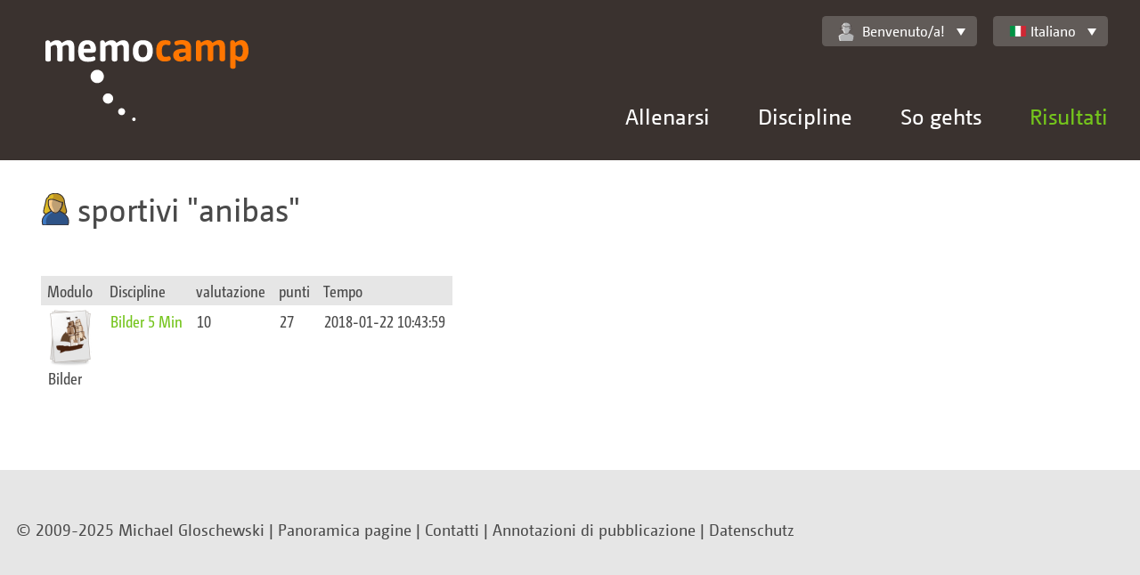

--- FILE ---
content_type: text/html;charset=UTF-8
request_url: https://memocamp.com/it/bestenliste/benutzer/25336-anibas
body_size: 3726
content:
<!DOCTYPE html>
<html lang="it-IT">

<head>
	<meta charset="utf-8" />
	<meta http-equiv="X-UA-Compatible" content="IE=edge">
	<meta content="initial-scale=1, minimum-scale=1.0, maximum-scale=1.0, width=device-width" name="viewport">

	<meta name="robots" content="index, follow">
	<meta name="author" content="Michael Gloschewski">
	<meta name="copyright" content="Copyright 2009-2025 Michael Gloschewski">

	<meta name="description" content="Die persönlichen Bestleistungen vom Memocamp-Benutzer anibas">

	<link rel="canonical" href="https://memocamp.com/it/bestenliste/benutzer/25336-anibas">

	<link rel="stylesheet" href="/templates/responsive/css/style.css">

	
	
	<title>Memocamp – Benutzer anibas</title>
</head>

<body >
	<div id="breakpoints"></div>
	<div id="output"></div>
	<header>
		<a class="Logo" href="/it" hreflang="it-IT" title="Startseite">
			<img src="/templates/responsive/img/memocamp-logo.svg" >
		</a>
		<a class="MenuLink" href="#">Menü</a>
		<div class="NavContainer">
			<nav class="NavMain" id="nav_main">
				<ul>
				<li class="HasSubnav"><a href="/it/trainer" hreflang="it-IT" title="Gedächtnistrainer Michael Gloschewski">Allenarsi</a><div class="SubnavBox"><a href="/it/trainer" hreflang="it-IT" title="Gedächtnistrainer Michael Gloschewski"><button type="button">Trainer Home</button></a><ul><li><a href="/it/trainer/vita" hreflang="it-IT">Vita Teil 1</a></li><li><a href="/it/trainer/vita2" hreflang="it-IT">Vita Teil 2</a></li><li><a href="/it/trainer/warum" hreflang="it-IT">Was Sie gewinnen</a></li><li><a href="/it/trainer/angebote" hreflang="it-IT">Was ich biete</a></li><li><a href="/it/trainer/termine" hreflang="it-IT">Termine</a></li></ul></div></li><li class="HasSubnav"><a href="/it/disziplinen" hreflang="it-IT" title="Alle Disziplinen">Discipline</a><div class="SubnavBox"><a href="/it/disziplinen" hreflang="it-IT"><button type="button">Alle Disziplinen zeigen</button></a><ul><li><a href="/it/anleitung/zahlen-merken" hreflang="it-IT" title="Zahlen merken - so geht es">numeri</a></li><li><a href="/it/anleitung/binaerzahlen-merken" hreflang="it-IT" title="Binärzahlen merken - so geht es">binario</a></li><li><a href="/it/anleitung/gesprochene-zahlen-merken" hreflang="it-IT" title="Gesprochen Zahlen merken - so geht es">Auditiv</a></li><li><a href="/it/anleitung/spielkarten-merken" hreflang="it-IT" title="Spielkarten merken - so geht es">Carte</a></li><li><a href="/it/anleitung/woerter-und-begriffe-merken" hreflang="it-IT" title="Wörter merken Begriffe merken - so geht es">Parole</a></li></ul><ul><li><a href="/it/anleitung/bilder-merken" hreflang="it-IT" title="Bilder merken - so geht es">Immagini</a></li><li><a href="/it/anleitung/abstrakte-bilder-merken" hreflang="it-IT" title="Abstrakte Bilder merken - so geht es">Immagini astratte</a></li><li><a href="/it/anleitung/namen-merken" hreflang="it-IT" title="Namensgedächtnis">nomi</a></li><li><a href="/it/anleitung/daten-merken" hreflang="it-IT" title="Daten merken - so geht es">Dati storici</a></li><li><a href="/it/anleitung/vokabeln-merken" hreflang="it-IT" title="Vokabeln merken - so geht es">Vocaboli</a></li></ul><ul><li><a href="/it/anleitung/schachpositionen-merken" hreflang="it-IT" title="Schachpositionen merken - so geht es">Schach</a></li><li><a href="/it/anleitung/puzzle-merken" hreflang="it-IT" title="Puzzle merken - so geht es">Puzzle</a></li><li><a href="/it/anleitung/zauberwuerfel-merken" hreflang="it-IT" title="Zauberwürfel merken - so geht es">Dado</a></li><li><a href="/it/anleitung/adressen-merken" hreflang="it-IT" title="Adressen merken - so geht es">Poltrona</a></li><li><a href="/it/anleitung/passworte-merken" hreflang="it-IT" title="Passworte merken - so geht es">Password</a></li><li><a href="/it/anleitung/zahlensturm" hreflang="it-IT" title="Zahlensturm - so geht es">numeri</a></li><li><a href="/it/anleitung/kartensturm" hreflang="it-IT" title="Kartensturm - so geht es">Carte</a></li></ul><ul><li><a href="/it/anleitung/kopfrechnen/addieren" hreflang="it-IT" title="Schnelles Addieren im Kopf - so geht es">Addizione</a></li><li><a href="/it/anleitung/kopfrechnen/multiplizieren" hreflang="it-IT" title="Schnelles Multiplizieren im Kopf - so geht es">Moltiplicazione</a></li><li><a href="/it/anleitung/kopfrechnen/wurzelziehen" hreflang="it-IT" title="Schnelles Wurzelziehen im Kopf - so geht es">Radice</a></li><li><a href="/it/anleitung/wochentagsberechnung" hreflang="it-IT" title="Wochentagsberechnung im Kopf - so geht es">Calendario</a></li></ul></div></li><li class="HasSubnav"><a href="/it/anleitung" hreflang="it-IT" title="Willkommen">So gehts</a><div class="SubnavBox"><ul><li><a href="/it/anleitung" hreflang="it-IT" title="Willkommen">So geht es</a></li><li><a href="/it/anleitung/so-geht-es" hreflang="it-IT" title="So geht es">Per gli esordienti</a></li><li><a href="/it/anleitung/geschichte-des-merkens" hreflang="it-IT" title="Geschichte des Merkens">Geschichte des Merkens</a></li><li><a href="/it/anleitung/gehirn" hreflang="it-IT" title="Unser Gehirn, ein faszinierendes Organ">Cervello</a></li><li><a href="/it/anleitung/gedaechtnis" hreflang="it-IT" title="Das Gedächtnis">Memoria</a></li><li><a href="/it/anleitung/ultrakurzzeitgedaechtnis" hreflang="it-IT" title="Das Ultrakurzzeitgedächtnis">Memoria cortissima</a></li><li><a href="/it/anleitung/kurzzeitgedaechtnis" hreflang="it-IT" title="Das Kurzzeitgedächtnis">Memoria breve</a></li><li><a href="/it/anleitung/langzeitgedaechtnis" hreflang="it-IT" title="Das Langzeitgedächtnis">Memoria lunga</a></li><li><a href="/it/anleitung/kunst-des-erinnerns" hreflang="it-IT" title="Die Kunst des Erinnerns">Kunst des Erinnerns</a></li></ul><ul><li><a href="/it/anleitung/routenmethode" hreflang="it-IT" title="Die Routenmethode">Die Routenmethode</a></li><li><a href="/it/anleitung/route-am-koerper" hreflang="it-IT" title="Route am Körper">Route am K&ouml;rper</a></li><li><a href="/it/anleitung/route-im-musterhaus" hreflang="it-IT" title="Routen Beispiel im Musterhaus">Routen Beispiel im Musterhaus</a></li><li><a href="/it/anleitung/zahlensystem-kleines-1x1" hreflang="it-IT" title="Zahlensystem kleines 1x1">Zahlensystem kleines 1x1</a></li><li><a href="/it/anleitung/zahlensystem-po" hreflang="it-IT" title="Zahlensystem Person Objekt">Zahlensystem Person Objekt</a></li><li><a href="/it/anleitung/majorsystem" hreflang="it-IT" title="Zahlensystem Majorsystem">Zahlensystem Majorsystem</a></li><li><a href="/it/anleitung/majorsystem-beispiel" hreflang="it-IT" title="Zahlensystem Majorsystem Beispielliste">Zahlensystem Majorsystem Beispielliste</a></li><li><a href="/it/anleitung/zahlensystem-pvo" hreflang="it-IT" title="Merksystem PVO - Person Verb Objekt">Merksystem Person-Verb-Objekt</a></li><li><a href="/it/anleitung/spielkarten-merken" hreflang="it-IT" title="Spielkarten merken - so geht es">Kartensystem</a></li></ul><ul><li><a href="/it/anleitung/registration" hreflang="it-IT" title="Registration">Registrieren</a></li><li><a href="/it/anleitung/routen-erstellen" hreflang="it-IT" title="Routen erstellen">Routen erstellen</a></li><li><a href="/it/anleitung/merksysteme-systeme" hreflang="it-IT" title="Merksysteme Systeme">Merksysteme</a></li><li><a href="/it/anleitung/grosse-merksysteme" hreflang="it-IT" title="große Merksysteme">Erweiterte Systeme</a></li><li><a href="/it/anleitung/statistik" hreflang="it-IT" title="Statistische Auswertung des Trainings">Statistiche</a></li><li><a href="/it/anleitung/importieren" hreflang="it-IT" title="Merksystem Importieren">Importieren</a></li><li><a href="/it/anleitung/trailer" hreflang="it-IT" title="Memocamp Trailer für das World Memory Council">Video WMC</a></li></ul></div></li><li class="HasSubnav"><a href="/it/weltrangliste" hreflang="it-IT" title="Übersicht über aktuelle Wettkämpfe" class="Current">Risultati</a><div class="SubnavBox"><ul><li><h3><a href="/it/weltrangliste" hreflang="it-IT" title="Übersicht über aktuelle Wettkämpfe">Lista dei valori mondiali</a></h3></li><li><a href="/it/weltrangliste/wettkaempfe" hreflang="it-IT" title="Alle Wettkampfserien">sfide</a></li><li><a href="/it/weltrangliste/disziplin/1-zahlen-5-min" hreflang="it-IT">Discipline</a></li><li><a href="/it/weltrangliste/rekorde" hreflang="it-IT" title="Weltrekorde">record</a></li><li><a href="/it/weltrangliste/gesamtrangliste/0-adulti" hreflang="it-IT">Totale</a></li><li><a href="/it/weltrangliste/sportler" hreflang="it-IT" title="Sportlerübersicht">sportivi</a></li><li><a href="/it/weltrangliste/laender" hreflang="it-IT" title="Länder in der Weltrangliste">cambiare</a></li><li><a href="/it/weltrangliste/ruhmeshalle/2016" hreflang="it-IT">corridoio delle celebrit&agrave;</a></li><li><a href="/it/weltrangliste/grossmeister" hreflang="it-IT" title="Großmeister des Gedächtnissports">gran maestro</a></li></ul><ul><li><h3>Memocamp Highscore</h3></li><li><a href="/it/bestenliste/disziplin/1-numeri-5-min" hreflang="it-IT">Discipline</a></li><li><a href="/it/bestenliste/monatlich/2025/10" hreflang="it-IT">Miglioramenti mensili</a></li><li><a href="/it/bestenliste/letzte-ergebnisse" hreflang="it-IT" title="Letzte Ergebnisse">ultimi risultati</a></li><li><a href="/it/wettkaempfe" hreflang="it-IT" title="Wettkämpfe im Memocamp">sfide</a></li></ul></div></li>				</ul>
			</nav>
			<div class="NavTop">
				<div class="UserWelcome" id="user_welcome">
					<a href="/it/mein-memocamp/einstellungen" hreflang="it-IT" title="Einstellungen"  class="Memocamp-Widget-DropDown"><img  alt="" src="/user_icons.svg#inactive" class="Memocamp-Widget-UserIcon">Benvenuto/a!</a><ul><li><a class="imginside" href="/it/mitglieder/anmeldung">Qui per l'accesso</a></li></ul>				</div>
				<div class="LanguageSelector" id="language_selector">
					<a class="Memocamp-Widget-DropDown imginside" href="/it/bestenliste/benutzer/25336-anibas"><div class="Memocamp-Widget-Flag Flag FlagIT"></div>Italiano</a><ul><li><a class="imginside" href="/da/bestenliste/benutzer/25336-anibas"><div class="Memocamp-Widget-Flag Flag FlagDK"></div>Dansk</a></li><li><a class="imginside" href="/de/bestenliste/benutzer/25336-anibas"><div class="Memocamp-Widget-Flag Flag FlagDE"></div>Deutsch</a></li><li><a class="imginside" href="/en/bestenliste/benutzer/25336-anibas"><div class="Memocamp-Widget-Flag Flag FlagGB"></div>English</a></li><li><a class="imginside" href="/es/bestenliste/benutzer/25336-anibas"><div class="Memocamp-Widget-Flag Flag FlagES"></div>Español</a></li><li><a class="imginside" href="/fr/bestenliste/benutzer/25336-anibas"><div class="Memocamp-Widget-Flag Flag FlagFR"></div>Français</a></li><li class="Selected"><a class="imginside" href="/it/bestenliste/benutzer/25336-anibas"><div class="Memocamp-Widget-Flag Flag FlagIT"></div>Italiano</a></li><li><a class="imginside" href="/nb/bestenliste/benutzer/25336-anibas"><div class="Memocamp-Widget-Flag Flag FlagNO"></div>Norsk (Bokmål)</a></li><li><a class="imginside" href="/nl/bestenliste/benutzer/25336-anibas"><div class="Memocamp-Widget-Flag Flag FlagNL"></div>Nederlands</a></li><li><a class="imginside" href="/pl/bestenliste/benutzer/25336-anibas"><div class="Memocamp-Widget-Flag Flag FlagPL"></div>Polski</a></li><li><a class="imginside" href="/sl/bestenliste/benutzer/25336-anibas"><div class="Memocamp-Widget-Flag Flag FlagSI"></div>Slovenščina</a></li><li><a class="imginside" href="/sv/bestenliste/benutzer/25336-anibas"><div class="Memocamp-Widget-Flag Flag FlagSE"></div>Svenska</a></li><li><a class="imginside" href="/it/uebersetzung">altre lingue</a></li></ul>				</div>
			</div>
		</div>
	</header>
		<main>
					<div class="Row">
				<div class="Col ">
					<h1 class="Memocamp-Widget-Title"><img alt="" src="/user_icons.svg#AF11" class="Memocamp-Widget-UserIcon">sportivi <q>anibas</q></h1>
				</div>
			</div>			<div class="Row">
				<div class="Col ">
					<table class="Memocamp-Widget-SmallTable"><thead><tr><th>Modulo</th><th>Discipline</th><th>valutazione</th><th>punti</th><th>Tempo</th></tr></thead><tbody><tr><td rowspan="1" class="DisciplineIconCell"><img src="https://static.memocamp.com/discipline/disziplin_images.png"></img><br/>Bilder</td><td><a href="/it/bestenliste/disziplin/57-bilder-5-min" hreflang="it-IT" title="Disziplin Bilder 5 Min">Bilder 5 Min</a></td><td>10</td><td>27</td><td>2018-01-22 10:43:59</td></tr></tbody></table>
				</div>
			</div>	</main>
	<footer>
		<div class="FooterInside">
			<p>© 2009-2025 Michael Gloschewski | <a href="/it/seitenuebersicht" hreflang="it-IT" title="Übersicht aller Memocamp-Seiten">Panoramica pagine</a> | <a href="/it/kontakt" hreflang="it-IT" title="Kontakt aufnehmen">Contatti</a> | <a href="/it/impressum" hreflang="it-IT" title="Impressum">Annotazioni di pubblicazione</a> | <a href="/it/datenschutz" hreflang="it-IT" title="Datenschutzerklärung">Datenschutz</a></p>		</div>
	</footer>

	
<script>
if (document.cookie.indexOf('NoGoogleAnalytics') < 0) {

(function(i,s,o,g,r,a,m){i['GoogleAnalyticsObject']=r;i[r]=i[r]||function(){
(i[r].q=i[r].q||[]).push(arguments)},i[r].l=1*new Date();a=s.createElement(o),
m=s.getElementsByTagName(o)[0];a.async=1;a.src=g;m.parentNode.insertBefore(a,m)
})(window,document,'script','//www.google-analytics.com/analytics.js','ga');

ga('create', 'UA-8069721-1', 'auto');
ga('set', 'anonymizeIp', true);
ga('send', 'pageview');

}

function disable_google_analytics() {
	document.cookie = 'NoGoogleAnalytics=true; expires=Fri, 31 Dec 9999 23:59:59 GMT';
	window.location.reload(false);
}
</script>

	<div id="Memocamp.Widget.Toolbar:69163595702b2" class="FX-Widget Memocamp-Widget-Toolbar Memocamp-TabMenu"></div>
	<script src="/lib/prototype.js"></script><script src="/lib/jquery/jquery.min.js"></script><script>jQuery.noConflict();</script><script src="/templates/responsive/js/init-header-shrink.js"></script><script src="/templates/responsive/js/init-nav.js"></script><script src="/templates/responsive/js/init-nav-top.js"></script><script src="/templates/responsive/js/init-table-col-title.js"></script><script src="/lib/FX/Widget.class.js"></script><script src="/lib/Memocamp/TabMenu.class.js"></script><script src="/lib/Memocamp/Widget/Toolbar.class.js"></script>
	</body>

</html>


--- FILE ---
content_type: text/css
request_url: https://memocamp.com/templates/responsive/css/style.css
body_size: 7794
content:
@charset "UTF-8";
/*============================================================== */
/*     R E S E T     */
/*============================================================== */
html, body, div, span, applet, object, iframe,
h1, h2, h3, h4, h5, h6, p, blockquote, pre,
a, abbr, acronym, address, big, cite, code,
del, dfn, em, font, img, ins, kbd, q, s, samp,
small, strike, strong, sub, sup, tt, var,
dl, dt, dd, ol, ul, li,
fieldset, form, label, legend,
table, caption, tbody, tfoot, thead, tr, th, td {
  margin: 0;
  padding: 0;
  border: 0;
  outline: 0;
  font-weight: inherit;
  font-style: inherit;
  font-size: 100%;
  font-family: inherit;
  vertical-align: baseline; }

html, body {
  height: 100%; }

abbr[title] {
  border-bottom: 1px dotted #888 !important;
  cursor: help; }

*:focus {
  outline: 0; }

ul {
  list-style-type: none; }

/* Apply a natural box layout model to all elements */
*, *:before, *:after {
  -moz-box-sizing: border-box;
  -webkit-box-sizing: border-box;
  box-sizing: border-box; }

/*============================================================== */
/*     F O N T S     */
/*============================================================== */
@font-face {
  font-family: "CamingoWeb";
  src: url(../fonts/CamingoWeb-Light.ttf);
  font-weight: 300;
  font-style: normal; }
@font-face {
  font-family: "CamingoWeb";
  src: url(../fonts/CamingoWeb-Regular.ttf);
  font-weight: 400;
  font-style: normal; }
@font-face {
  font-family: "CamingoWeb";
  src: url(../fonts/CamingoWeb-SemiBold.ttf);
  font-weight: 600;
  font-style: normal; }
@font-face {
  font-family: "CamingoWeb";
  src: url(../fonts/CamingoWeb-Bold.ttf);
  font-weight: 700;
  font-style: normal; }
@font-face {
  font-family: "CamingoCd";
  src: url(../fonts/CamingoDosProCd-Regular.otf);
  font-weight: 400;
  font-style: normal; }
@font-face {
  font-family: "CamingoCd";
  src: url(../fonts/CamingoDosProCd-Bold.otf);
  font-weight: 700;
  font-style: normal; }
/** Style for printing */
@media only print {
  header, footer, .Memocamp-TabBar {
    display: none !important; } }
.Flag {
  background: url(../img/FlagSprite.png), rgba(205, 205, 205, 0.5);
  background-size: 1600% 1400%;
  box-shadow: 0px 0px 4px 1px #cdcdcd;
  display: inline-block;
  height: 30px;
  margin-right: 4px;
  width: 50px; }

table .Flag, ul .Flag {
  margin-top: 8px;
  height: 12px;
  width: 20px; }

h3 .Flag {
  height: 15px;
  width: 25px; }

.LanguageSelector .Flag {
  background-color: transparent;
  background-image: url(../img/FlagSprite.png);
  box-shadow: none;
  height: 12px;
  width: 20px; }

.Flag0 {
  background-position: 0% 0%; }

.Flag1, .FlagDE {
  background-position: 6.66667% 0%; }

.Flag2, .FlagGB {
  background-position: 13.33333% 0%; }

.Flag3, .FlagFR {
  background-position: 20% 0%; }

.Flag4, .FlagIT {
  background-position: 26.66667% 0%; }

.Flag5, .FlagES {
  background-position: 33.33333% 0%; }

.Flag6, .FlagSI {
  background-position: 40% 0%; }

.Flag7 {
  background-position: 46.66667% 0%; }

.Flag8, .FlagNO {
  background-position: 53.33333% 0%; }

.Flag9, .FlagSE {
  background-position: 60% 0%; }

.Flag10 {
  background-position: 66.66667% 0%; }

.Flag11 {
  background-position: 73.33333% 0%; }

.Flag12 {
  background-position: 80% 0%; }

.Flag13 {
  background-position: 86.66667% 0%; }

.Flag14 {
  background-position: 93.33333% 0%; }

.Flag15 {
  background-position: 100% 0%; }

.Flag16 {
  background-position: 0% 7.69231%; }

.Flag17 {
  background-position: 6.66667% 7.69231%; }

.Flag18 {
  background-position: 13.33333% 7.69231%; }

.Flag19 {
  background-position: 20% 7.69231%; }

.Flag20 {
  background-position: 26.66667% 7.69231%; }

.Flag21 {
  background-position: 33.33333% 7.69231%; }

.Flag22 {
  background-position: 40% 7.69231%; }

.Flag23 {
  background-position: 46.66667% 7.69231%; }

.Flag24 {
  background-position: 53.33333% 7.69231%; }

.Flag25 {
  background-position: 60% 7.69231%; }

.Flag26 {
  background-position: 66.66667% 7.69231%; }

.Flag27 {
  background-position: 73.33333% 7.69231%; }

.Flag28 {
  background-position: 80% 7.69231%; }

.Flag29 {
  background-position: 86.66667% 7.69231%; }

.Flag30 {
  background-position: 93.33333% 7.69231%; }

.Flag31 {
  background-position: 100% 7.69231%; }

.Flag32 {
  background-position: 0% 15.38462%; }

.Flag33 {
  background-position: 6.66667% 15.38462%; }

.Flag34 {
  background-position: 13.33333% 15.38462%; }

.Flag35 {
  background-position: 20% 15.38462%; }

.Flag36 {
  background-position: 26.66667% 15.38462%; }

.Flag37 {
  background-position: 33.33333% 15.38462%; }

.Flag38 {
  background-position: 40% 15.38462%; }

.Flag39 {
  background-position: 46.66667% 15.38462%; }

.Flag40 {
  background-position: 53.33333% 15.38462%; }

.Flag41 {
  background-position: 60% 15.38462%; }

.Flag42 {
  background-position: 66.66667% 15.38462%; }

.Flag43 {
  background-position: 73.33333% 15.38462%; }

.Flag44 {
  background-position: 80% 15.38462%; }

.Flag45 {
  background-position: 86.66667% 15.38462%; }

.Flag46 {
  background-position: 93.33333% 15.38462%; }

.Flag47 {
  background-position: 100% 15.38462%; }

.Flag48 {
  background-position: 0% 23.07692%; }

.Flag49 {
  background-position: 6.66667% 23.07692%; }

.Flag50 {
  background-position: 13.33333% 23.07692%; }

.Flag51 {
  background-position: 20% 23.07692%; }

.Flag52 {
  background-position: 26.66667% 23.07692%; }

.Flag53 {
  background-position: 33.33333% 23.07692%; }

.Flag54 {
  background-position: 40% 23.07692%; }

.Flag55 {
  background-position: 46.66667% 23.07692%; }

.Flag56 {
  background-position: 53.33333% 23.07692%; }

.Flag57 {
  background-position: 60% 23.07692%; }

.Flag58 {
  background-position: 66.66667% 23.07692%; }

.Flag59 {
  background-position: 73.33333% 23.07692%; }

.Flag60 {
  background-position: 80% 23.07692%; }

.Flag61 {
  background-position: 86.66667% 23.07692%; }

.Flag62, .FlagDK {
  background-position: 93.33333% 23.07692%; }

.Flag63 {
  background-position: 100% 23.07692%; }

.Flag64 {
  background-position: 0% 30.76923%; }

.Flag65 {
  background-position: 6.66667% 30.76923%; }

.Flag66 {
  background-position: 13.33333% 30.76923%; }

.Flag67 {
  background-position: 20% 30.76923%; }

.Flag68 {
  background-position: 26.66667% 30.76923%; }

.Flag69 {
  background-position: 33.33333% 30.76923%; }

.Flag70 {
  background-position: 40% 30.76923%; }

.Flag71 {
  background-position: 46.66667% 30.76923%; }

.Flag72 {
  background-position: 53.33333% 30.76923%; }

.Flag73 {
  background-position: 60% 30.76923%; }

.Flag74 {
  background-position: 66.66667% 30.76923%; }

.Flag75 {
  background-position: 73.33333% 30.76923%; }

.Flag76 {
  background-position: 80% 30.76923%; }

.Flag77 {
  background-position: 86.66667% 30.76923%; }

.Flag78 {
  background-position: 93.33333% 30.76923%; }

.Flag79 {
  background-position: 100% 30.76923%; }

.Flag80 {
  background-position: 0% 38.46154%; }

.Flag81 {
  background-position: 6.66667% 38.46154%; }

.Flag82 {
  background-position: 13.33333% 38.46154%; }

.Flag83 {
  background-position: 20% 38.46154%; }

.Flag84 {
  background-position: 26.66667% 38.46154%; }

.Flag85 {
  background-position: 33.33333% 38.46154%; }

.Flag86 {
  background-position: 40% 38.46154%; }

.Flag87 {
  background-position: 46.66667% 38.46154%; }

.Flag88 {
  background-position: 53.33333% 38.46154%; }

.Flag89 {
  background-position: 60% 38.46154%; }

.Flag90 {
  background-position: 66.66667% 38.46154%; }

.Flag91 {
  background-position: 73.33333% 38.46154%; }

.Flag92 {
  background-position: 80% 38.46154%; }

.Flag93 {
  background-position: 86.66667% 38.46154%; }

.Flag94 {
  background-position: 93.33333% 38.46154%; }

.Flag95 {
  background-position: 100% 38.46154%; }

.Flag96 {
  background-position: 0% 46.15385%; }

.Flag97 {
  background-position: 6.66667% 46.15385%; }

.Flag98 {
  background-position: 13.33333% 46.15385%; }

.Flag99 {
  background-position: 20% 46.15385%; }

.Flag100 {
  background-position: 26.66667% 46.15385%; }

.Flag101 {
  background-position: 33.33333% 46.15385%; }

.Flag102 {
  background-position: 40% 46.15385%; }

.Flag103 {
  background-position: 46.66667% 46.15385%; }

.Flag104 {
  background-position: 53.33333% 46.15385%; }

.Flag105 {
  background-position: 60% 46.15385%; }

.Flag106 {
  background-position: 66.66667% 46.15385%; }

.Flag107 {
  background-position: 73.33333% 46.15385%; }

.Flag108 {
  background-position: 80% 46.15385%; }

.Flag109 {
  background-position: 86.66667% 46.15385%; }

.Flag110 {
  background-position: 93.33333% 46.15385%; }

.Flag111 {
  background-position: 100% 46.15385%; }

.Flag112 {
  background-position: 0% 53.84615%; }

.Flag113 {
  background-position: 6.66667% 53.84615%; }

.Flag114 {
  background-position: 13.33333% 53.84615%; }

.Flag115 {
  background-position: 20% 53.84615%; }

.Flag116 {
  background-position: 26.66667% 53.84615%; }

.Flag117 {
  background-position: 33.33333% 53.84615%; }

.Flag118 {
  background-position: 40% 53.84615%; }

.Flag119 {
  background-position: 46.66667% 53.84615%; }

.Flag120 {
  background-position: 53.33333% 53.84615%; }

.Flag121 {
  background-position: 60% 53.84615%; }

.Flag122 {
  background-position: 66.66667% 53.84615%; }

.Flag123 {
  background-position: 73.33333% 53.84615%; }

.Flag124 {
  background-position: 80% 53.84615%; }

.Flag125 {
  background-position: 86.66667% 53.84615%; }

.Flag126 {
  background-position: 93.33333% 53.84615%; }

.Flag127 {
  background-position: 100% 53.84615%; }

.Flag128 {
  background-position: 0% 61.53846%; }

.Flag129 {
  background-position: 6.66667% 61.53846%; }

.Flag130 {
  background-position: 13.33333% 61.53846%; }

.Flag131 {
  background-position: 20% 61.53846%; }

.Flag132 {
  background-position: 26.66667% 61.53846%; }

.Flag133 {
  background-position: 33.33333% 61.53846%; }

.Flag134 {
  background-position: 40% 61.53846%; }

.Flag135 {
  background-position: 46.66667% 61.53846%; }

.Flag136 {
  background-position: 53.33333% 61.53846%; }

.Flag137 {
  background-position: 60% 61.53846%; }

.Flag138 {
  background-position: 66.66667% 61.53846%; }

.Flag139 {
  background-position: 73.33333% 61.53846%; }

.Flag140 {
  background-position: 80% 61.53846%; }

.Flag141 {
  background-position: 86.66667% 61.53846%; }

.Flag142 {
  background-position: 93.33333% 61.53846%; }

.Flag143 {
  background-position: 100% 61.53846%; }

.Flag144, .FlagNL {
  background-position: 0% 69.23077%; }

.Flag145 {
  background-position: 6.66667% 69.23077%; }

.Flag146 {
  background-position: 13.33333% 69.23077%; }

.Flag147 {
  background-position: 20% 69.23077%; }

.Flag148 {
  background-position: 26.66667% 69.23077%; }

.Flag149 {
  background-position: 33.33333% 69.23077%; }

.Flag150 {
  background-position: 40% 69.23077%; }

.Flag151 {
  background-position: 46.66667% 69.23077%; }

.Flag152 {
  background-position: 53.33333% 69.23077%; }

.Flag153 {
  background-position: 60% 69.23077%; }

.Flag154 {
  background-position: 66.66667% 69.23077%; }

.Flag155 {
  background-position: 73.33333% 69.23077%; }

.Flag156 {
  background-position: 80% 69.23077%; }

.Flag157 {
  background-position: 86.66667% 69.23077%; }

.Flag158 {
  background-position: 93.33333% 69.23077%; }

.Flag159 {
  background-position: 100% 69.23077%; }

.Flag160 {
  background-position: 0% 76.92308%; }

.Flag161, .FlagPL {
  background-position: 6.66667% 76.92308%; }

.Flag162 {
  background-position: 13.33333% 76.92308%; }

.Flag163 {
  background-position: 20% 76.92308%; }

.Flag164 {
  background-position: 26.66667% 76.92308%; }

.Flag165 {
  background-position: 33.33333% 76.92308%; }

.Flag166 {
  background-position: 40% 76.92308%; }

.Flag167 {
  background-position: 46.66667% 76.92308%; }

.Flag168 {
  background-position: 53.33333% 76.92308%; }

.Flag169 {
  background-position: 60% 76.92308%; }

.Flag170 {
  background-position: 66.66667% 76.92308%; }

.Flag171 {
  background-position: 73.33333% 76.92308%; }

.Flag172 {
  background-position: 80% 76.92308%; }

.Flag173 {
  background-position: 86.66667% 76.92308%; }

.Flag174 {
  background-position: 93.33333% 76.92308%; }

.Flag175 {
  background-position: 100% 76.92308%; }

.Flag176 {
  background-position: 0% 84.61538%; }

.Flag177 {
  background-position: 6.66667% 84.61538%; }

.Flag178 {
  background-position: 13.33333% 84.61538%; }

.Flag179 {
  background-position: 20% 84.61538%; }

.Flag180 {
  background-position: 26.66667% 84.61538%; }

.Flag181 {
  background-position: 33.33333% 84.61538%; }

.Flag182 {
  background-position: 40% 84.61538%; }

.Flag183 {
  background-position: 46.66667% 84.61538%; }

.Flag184 {
  background-position: 53.33333% 84.61538%; }

.Flag185 {
  background-position: 60% 84.61538%; }

.Flag186 {
  background-position: 66.66667% 84.61538%; }

.Flag187 {
  background-position: 73.33333% 84.61538%; }

.Flag188 {
  background-position: 80% 84.61538%; }

.Flag189 {
  background-position: 86.66667% 84.61538%; }

.Flag190 {
  background-position: 93.33333% 84.61538%; }

.Flag191 {
  background-position: 100% 84.61538%; }

.Flag192 {
  background-position: 0% 92.30769%; }

.Flag193 {
  background-position: 6.66667% 92.30769%; }

.Flag194 {
  background-position: 13.33333% 92.30769%; }

.Flag195 {
  background-position: 20% 92.30769%; }

.Flag196 {
  background-position: 26.66667% 92.30769%; }

.Flag197 {
  background-position: 33.33333% 92.30769%; }

.Flag198 {
  background-position: 40% 92.30769%; }

.Flag199 {
  background-position: 46.66667% 92.30769%; }

.Flag200 {
  background-position: 53.33333% 92.30769%; }

.Flag201 {
  background-position: 60% 92.30769%; }

.Flag202 {
  background-position: 66.66667% 92.30769%; }

.Flag203 {
  background-position: 73.33333% 92.30769%; }

.Flag204 {
  background-position: 80% 92.30769%; }

.Flag205 {
  background-position: 86.66667% 92.30769%; }

.Flag206 {
  background-position: 93.33333% 92.30769%; }

.Flag207 {
  background-position: 100% 92.30769%; }

.Flag208 {
  background-position: 0% 100%; }

.Flag209 {
  background-position: 6.66667% 100%; }

.Flag210 {
  background-position: 13.33333% 100%; }

.Flag211 {
  background-position: 20% 100%; }

.Flag212 {
  background-position: 26.66667% 100%; }

.Flag213 {
  background-position: 33.33333% 100%; }

.Flag214 {
  background-position: 40% 100%; }

.Flag215 {
  background-position: 46.66667% 100%; }

.Flag216 {
  background-position: 53.33333% 100%; }

.Flag217 {
  background-position: 60% 100%; }

.Flag218 {
  background-position: 66.66667% 100%; }

.Flag219 {
  background-position: 73.33333% 100%; }

.Flag220 {
  background-position: 80% 100%; }

.Flag221 {
  background-position: 86.66667% 100%; }

.Flag222 {
  background-position: 93.33333% 100%; }

.Flag223 {
  background-position: 100% 100%; }

.CompetitionList {
  height: 51px;
  display: inline-block;
  padding: 4px; }
  .CompetitionList h4 {
    display: inline-block; }
  .CompetitionList ol {
    display: table;
    width: 100%; }
    .CompetitionList ol li {
      display: none;
      background: #e6e6e6; }
      .CompetitionList ol li:first-child {
        display: table-row; }
      .CompetitionList ol li a {
        display: table-cell;
        text-align: center; }
      .CompetitionList ol li:nth-child(even) {
        background: white; }
    .CompetitionList ol:hover {
      z-index: 9999;
      position: relative;
      box-shadow: 8px 4px 8px #e6e6e6; }
      .CompetitionList ol:hover li {
        display: table-row; }

.DisciplineIconCell img {
  height: 64px;
  max-width: 50px;
  vertical-align: top;
  width: 50px !important; }

.HighlightUser {
  font-weight: bold;
  outline: 1px solid grey; }

.UserList {
  -webkit-column-width: 12em;
  -moz-column-width: 12em;
  column-width: 12em; }

.WorldBest {
  box-shadow: inset 0 0 6px #FF7600;
  color: #e66a00;
  font-weight: bold; }

.CountryBest {
  box-shadow: inset 0 0 6px #F7D96E; }

.PersonalBest {
  box-shadow: inset 0 0 2px #74C41C; }

/* Styles for member area */
.UserConfig {
  display: inline-block;
  margin: 0.5rem 1rem;
  vertical-align: middle; }
  .UserConfig span, .UserConfig div {
    text-align: center; }

.Tooltip {
  background: #fff;
  -webkit-border-radius: 0.25rem;
  -moz-border-radius: 0.25rem;
  border-radius: 0.25rem;
  filter: drop-shadow(0 0 3px grey);
  position: absolute;
  padding: 1em;
  max-width: 100%; }
  .Tooltip form, .Tooltip form > p:last-child {
    margin-bottom: 0; }
  .Tooltip:after {
    content: "";
    width: 20px;
    height: 20px;
    background: linear-gradient(to right bottom, white 50%, transparent 50%);
    position: absolute;
    top: 100%; }

.StatisticPopupBase {
  cursor: pointer; }

.Memocamp-StatisticPopup input {
  width: 2em; }

/*================================================================================== */
/*================================================================================== */
/*     H E L P     */
/*================================================================================== */
/*================================================================================== */
.AdminWarning #breakpoints:after {
  position: fixed;
  font-size: 10px;
  line-height: 12px;
  bottom: 0;
  left: 0;
  z-index: 10000;
  content: "0 Small";
  color: black;
  font-weight: 600; }
  @media only screen and (min-width: 480px), only print and (min-width: 480px) {
    .AdminWarning #breakpoints:after {
      content: "1 Regular"; } }
  @media only screen and (min-width: 768px), only print and (min-width: 768px) {
    .AdminWarning #breakpoints:after {
      content: "2 Medium"; } }
  @media only screen and (min-width: 960px), only print and (min-width: 960px) {
    .AdminWarning #breakpoints:after {
      content: "3 Large"; } }
  @media only screen and (min-width: 1280px), only print and (min-width: 1280px) {
    .AdminWarning #breakpoints:after {
      content: "4 X-Large"; } }

/*================================================================================== */
/*================================================================================== */
/*     T Y P E     */
/*================================================================================== */
/*================================================================================== */
html {
  font-size: 16px; }
  @media only screen and (min-width: 1280px), only print and (min-width: 1280px) {
    html {
      font-size: 18px; } }

body {
  font-family: "CamingoWeb", Arial, sans-serif;
  font-weight: 400;
  line-height: 1.5rem;
  color: #4A4A4A;
  background: white;
  text-rendering: optimizeLegibility;
  -webkit-font-smoothing: antialiased;
  -moz-osx-font-smoothing: grayscale;
  -webkit-text-size-adjust: 100%; }
  body.Fullscreen header, body.Fullscreen footer {
    display: none; }
  body.Fullscreen main {
    margin: 0; }

h1, .H1 {
  font-size: 1.625rem;
  line-height: 1.875rem;
  margin-bottom: 1rem; }
  h1 img, .H1 img {
    display: inline-block;
    margin-bottom: -0.1em;
    margin-right: 0.25em;
    max-height: 1em; }
  @media only screen and (min-width: 768px), only print and (min-width: 768px) {
    h1, .H1 {
      font-size: 2rem;
      line-height: 2.25rem; } }

h2, .H2 {
  font-size: 1.375rem;
  line-height: 1.625rem;
  margin-bottom: 0.75rem; }
  @media only screen and (min-width: 768px), only print and (min-width: 768px) {
    h2, .H2 {
      font-size: 1.5rem;
      line-height: 1.75rem; } }

h3, .H3 {
  font-size: 1.125rem;
  margin-bottom: 0.5rem;
  font-weight: 600; }
  @media only screen and (min-width: 768px), only print and (min-width: 768px) {
    h3, .H3 {
      font-size: 1.11111rem; } }

p, ul, ol, dl, table, form, blockquote {
  margin-bottom: 0.75rem; }

hr {
  background: #e6e6e6;
  border: none;
  height: 1px;
  margin: 1rem 19%; }

td form:last-child {
  margin-bottom: 0; }

strong {
  font-weight: 600; }

sub {
  -moz-font-feature-settings: "subs";
  -webkit-font-feature-settings: "subs";
  font-feature-settings: "subs"; }

sup {
  -moz-font-feature-settings: "sups";
  -webkit-font-feature-settings: "sups";
  font-feature-settings: "sups"; }

a {
  color: #74C41C;
  text-decoration: none; }
  a:hover, a:active {
    color: #4A4A4A; }

ul.TextList li:before {
  content: "•";
  font-weight: 600;
  margin-right: 0.4rem;
  color: #FF7600; }
ul.TextList li ul {
  padding-left: 1.5rem; }

ol {
  list-style-position: inside; }

blockquote {
  position: relative;
  padding: 0 2rem; }
  blockquote:before {
    position: absolute;
    top: 0;
    left: 0;
    content: "»";
    font-size: 3rem;
    color: #cdcdcd; }
  blockquote p {
    color: grey; }

button {
  border: none;
  display: inline-block;
  background: #74C41C;
  color: white;
  font-family: "CamingoWeb", Arial, sans-serif;
  font-size: 1rem;
  font-weight: 600;
  -webkit-border-radius: 0.25rem;
  -moz-border-radius: 0.25rem;
  border-radius: 0.25rem;
  padding: 0.5rem 1rem;
  white-space: nowrap; }
  button:hover, button:active {
    background: #67ae19;
    color: #f2f2f2;
    cursor: pointer; }
  button.BtnTiny {
    font-size: 0.6rem;
    padding: 0.3rem 0.6rem; }
  button.BtnSmall {
    font-size: 0.8rem;
    padding: 0.4rem 0.8rem; }
  button.BtnLarge {
    font-size: 1.2rem;
    padding: 0.6rem 1.2rem; }
  button.BtnRed {
    background: #FF7600; }
    button.BtnRed:hover, button.BtnRed:active {
      background: #e66a00; }
    button.BtnRed.BtnInactive {
      background: #f7e4d4; }
      button.BtnRed.BtnInactive:hover, button.BtnRed.BtnInactive:active {
        background: #f7e4d4; }
  button.BtnInactive {
    background: #f0f6e9; }
    button.BtnInactive:hover, button.BtnInactive:active {
      background: #f0f6e9;
      color: white; }
  button .BtnIcon {
    background-size: auto 100%;
    background-repeat: no-repeat;
    display: inline-block;
    height: 0.75em;
    margin-right: 0.3em;
    width: 0.55em; }
    button .BtnIcon.IconRightarrow {
      background-image: url("../img/buttonicons.sprite.svg#rightarrow");
      width: 1.3em; }
    button .BtnIcon.IconLeftarrow {
      background-image: url("../img/buttonicons.sprite.svg#leftarrow");
      width: 1.3em; }
    button .BtnIcon.IconRightrect {
      background-image: url("../img/buttonicons.sprite.svg#rightrect"); }
    button .BtnIcon.IconCup {
      background-image: url("../img/buttonicons.sprite.svg#cup"); }
    button .BtnIcon.IconDoc {
      background-image: url("../img/buttonicons.sprite.svg#doc"); }

img {
  display: block;
  max-width: 100%; }

form input, form textarea {
  font-family: "CamingoWeb", Arial, sans-serif;
  font-size: 1rem; }
form input[type=text], form input[type=password], form textarea {
  color: #4A4A4A;
  padding: 0.25rem 0.5rem;
  border: 1px solid #cdcdcd; }
  form input[type=text]:hover, form input[type=text]:focus, form input[type=password]:hover, form input[type=password]:focus, form textarea:hover, form textarea:focus {
    border: 1px solid #74C41C; }
  form input[type=text][readonly], form input[type=password][readonly], form textarea[readonly] {
    color: grey;
    border-style: dotted; }
  form input[type=text].twodigits, form input[type=password].twodigits, form textarea.twodigits {
    width: calc(1rem + 2.5ex); }
  form input[type=text].fourdigits, form input[type=password].fourdigits, form textarea.fourdigits {
    width: calc(1rem + 5ex); }
form select {
  cursor: pointer;
  color: #4A4A4A;
  background: white;
  border: 1px solid #cdcdcd;
  border-radius: 0.25rem;
  outline: 0;
  font-family: "CamingoWeb", Arial, sans-serif;
  font-size: 1rem; }
  form select:hover {
    border: 1px solid #74C41C; }
form button {
  -webkit-appearance: none;
  background: #74C41C;
  color: white;
  font-family: "CamingoWeb", Arial, sans-serif;
  font-size: 1rem;
  font-weight: 600;
  -webkit-border-radius: 0.25rem;
  -moz-border-radius: 0.25rem;
  border-radius: 0.25rem;
  padding: 0.25rem 1rem;
  border: none;
  cursor: pointer; }
  form button:hover, form button:active {
    background: #67ae19;
    color: #f2f2f2; }
form .formerror {
  background-color: #F7D96E; }
form .HasLabel label:first-child {
  display: block; }
@media only screen and (min-width: 480px), only print and (min-width: 480px) {
  form .HasLabel {
    display: table-row; }
    form .HasLabel label:first-child {
      display: table-cell;
      width: 1px;
      padding-right: 1rem; }
    form .HasLabel input, form .HasLabel select {
      margin-bottom: 0.75rem; } }

figure {
  float: left;
  margin: 0.75em; }

.Memocamp-Widget-Message {
  background-color: #99d8ed;
  border: 1px solid #6ec8e5;
  padding: 0.5rem 1rem; }

.WarningBox {
  background: #F7D96E;
  border: 1px solid #f4cc3e;
  padding: 0.5rem 1rem; }

.ErrorBox {
  background: #f04124;
  border: 1px solid #d32a0e;
  color: white;
  padding: 0.5rem 1rem; }

/*================================================================================== */
/*================================================================================== */
/*     G R I D     */
/*================================================================================== */
/*================================================================================== */
main, .FooterInside {
  background: inherit;
  margin-top: 2rem;
  margin-bottom: 2rem; }

.Row {
  display: flex;
  flex-wrap: wrap; }
  .Row > p {
    margin-right: auto; }
  @media only screen and (min-width: 480px), only print and (min-width: 480px) {
    .Row.Row-Center {
      justify-content: center; }
    .Row.Row-Right {
      justify-content: flex-end; } }
  @media only screen and (min-width: 768px), only print and (min-width: 768px) {
    .Row {
      width: 44rem;
      margin-left: auto;
      margin-right: auto; }
      .Row.Row-Large {
        width: auto; } }
  @media only screen and (min-width: 960px), only print and (min-width: 960px) {
    .Row {
      width: 56rem; } }
  @media only screen and (min-width: 1280px), only print and (min-width: 1280px) {
    .Row {
      width: 68rem; } }

.Col {
  flex-basis: 100%;
  max-width: 100%;
  margin-left: 1rem;
  margin-right: 1rem;
  margin-bottom: 1rem; }
  .Col.Col-Center {
    display: flex;
    flex-direction: column;
    align-items: center; }
    .Col.Col-Center .H1, .Col.Col-Center p {
      text-align: center; }
  .Col.Col-Shrink {
    flex-basis: auto; }
  @media only screen and (min-width: 480px), only print and (min-width: 480px) {
    .Col {
      margin-bottom: 2rem; }
      .Col.Col-Rg-1 {
        flex-basis: 100%; }
      .Col.Col-Rg-2 {
        flex-basis: calc(50% - 2rem); }
      .Col.Col-Rg-3 {
        flex-basis: calc(33.333333333% - 2rem); }
      .Col.Col-Rg-4 {
        flex-basis: calc(25% - 2rem); }
      .Col.Col-Rg-5 {
        flex-basis: calc(20% - 2rem); }
      .Col.Col-Rg-6 {
        flex-basis: calc(16.666666667% - 2rem); }
      .Col.Col-Text p {
        width: 85%; } }
  @media only screen and (min-width: 768px), only print and (min-width: 768px) {
    .Col.Col-Md-1 {
      flex-basis: 100%; }
    .Col.Col-Md-2 {
      flex-basis: calc(50% - 2rem); }
    .Col.Col-Md-3 {
      flex-basis: calc(33.333333333% - 2rem); }
    .Col.Col-Md-4 {
      flex-basis: calc(25% - 2rem); }
    .Col.Col-Md-5 {
      flex-basis: calc(20% - 2rem); }
    .Col.Col-Md-6 {
      flex-basis: calc(16.666666667% - 2rem); } }
  @media only screen and (min-width: 960px), only print and (min-width: 960px) {
    .Col.Col-Lg-1 {
      flex-basis: 100%;
      flex-shrink: 1; }
    .Col.Col-Lg-2 {
      flex-basis: calc(50% - 2rem); }
    .Col.Col-Lg-3 {
      flex-basis: calc(33.333333333% - 2rem); }
    .Col.Col-Lg-4 {
      flex-basis: calc(25% - 2rem); }
    .Col.Col-Lg-5 {
      flex-basis: calc(20% - 2rem); }
    .Col.Col-Lg-6 {
      flex-basis: calc(16.666666667% - 2rem); }
    .Col.Col-Text p {
      width: 70%; }
    .Col.Col-Video {
      flex-basis: 70%; } }

/*================================================================================== */
/*================================================================================== */
/*     H E A D E R     */
/*================================================================================== */
/*================================================================================== */
header {
  background: #3A322F;
  padding: 1.5rem; }
  @media only screen and (min-width: 768px), only print and (min-width: 768px) {
    header {
      padding: 0;
      height: 10rem;
      display: flex;
      justify-content: space-between; } }

.AdminWarning header {
  border-bottom: 5px solid #FF7600; }

.Logo {
  display: block;
  width: 180px; }
  .Logo img {
    width: 100%; }
  @media only screen and (min-width: 768px), only print and (min-width: 768px) {
    .Logo {
      width: 200px;
      margin-top: 2.5rem;
      margin-left: 4%;
      -webkit-transition: width 0.3s ease;
      -moz-transition: width 0.3s ease;
      -ms-transition: width 0.3s ease;
      -o-transition: width 0.3s ease;
      transition: width 0.3s ease; } }
  @media only screen and (min-width: 960px), only print and (min-width: 960px) {
    .Logo {
      width: 220px; } }
  @media only screen and (min-width: 1280px), only print and (min-width: 1280px) {
    .Logo {
      width: 229px; } }

@media only screen and (min-width: 768px), only print and (min-width: 768px) {
  body.HeaderShrink header {
    position: fixed;
    top: -6.25rem;
    left: 0;
    width: 100%;
    z-index: 1000;
    height: 8.5rem; }
    body.HeaderShrink header .Logo {
      width: 7rem;
      margin-top: 7rem;
      height: 1rem;
      overflow: hidden; }
    body.HeaderShrink header .NavMain ul {
      margin-bottom: 0rem; }
      body.HeaderShrink header .NavMain ul li {
        margin-bottom: 0rem; }
        body.HeaderShrink header .NavMain ul li a {
          font-size: 1rem; }
      body.HeaderShrink header .NavMain ul li.HasSubnav a.Active:after {
        bottom: -1.33333rem; }
      body.HeaderShrink header .NavMain ul li.HasSubnav a.Active + .SubnavBox {
        top: 8.5rem; }
  body.HeaderShrink .SliderBox {
    margin-top: 9.25rem; }
  body.HeaderShrink:not(.home) main {
    padding-top: 112px; } }
@media only screen and (min-width: 1280px), only print and (min-width: 1280px) {
  body.HeaderShrink .SliderBox {
    margin-top: 8.22222rem; }
  body.HeaderShrink:not(.home) main {
    padding-top: 8.22222rem; } }

.MenuLink {
  position: absolute;
  top: 1.5rem;
  right: 1.5rem;
  width: 34px;
  height: 30px;
  background: transparent url(../img/sprite.png);
  background-image: -webkit-linear-gradient(transparent, transparent), url(../img/sprite.png);
  background-image: linear-gradient(transparent, transparent), url(../img/sprite.svg);
  background-repeat: no-repeat;
  line-height: 0;
  font-size: 0;
  color: transparent; }
  @media only screen and (min-width: 768px), only print and (min-width: 768px) {
    .MenuLink {
      display: none; } }

.NavContainer {
  display: none; }
  .NavContainer.Active {
    display: block;
    margin-top: 2rem; }
  @media only screen and (min-width: 768px), only print and (min-width: 768px) {
    .NavContainer {
      display: block; } }

.NavMain ul {
  margin-bottom: 1rem; }
  .NavMain ul li {
    margin-bottom: 1rem; }
    .NavMain ul li a {
      color: white;
      font-size: 1.4rem;
      -webkit-transition: font-size 0.3s ease;
      -moz-transition: font-size 0.3s ease;
      -ms-transition: font-size 0.3s ease;
      -o-transition: font-size 0.3s ease;
      transition: font-size 0.3s ease; }
      .NavMain ul li a:hover, .NavMain ul li a:active, .NavMain ul li a.Current {
        color: #74C41C; }
    .NavMain ul li .SubnavBox {
      display: none; }
  .NavMain ul li.HasSubnav a.Active {
    color: #74C41C; }
    .NavMain ul li.HasSubnav a.Active + .SubnavBox {
      display: flex;
      flex-direction: column;
      align-items: flex-start;
      padding: 1rem; }
      .NavMain ul li.HasSubnav a.Active + .SubnavBox button {
        order: 99;
        font-size: 1.2rem;
        margin-bottom: 1rem; }
      .NavMain ul li.HasSubnav a.Active + .SubnavBox ul {
        margin-bottom: 0; }
      .NavMain ul li.HasSubnav a.Active + .SubnavBox li {
        margin-bottom: 0.75rem;
        padding-left: 1rem; }
        .NavMain ul li.HasSubnav a.Active + .SubnavBox li h3 {
          font-size: 1.4rem;
          margin-top: 1rem;
          margin-left: -1rem;
          color: #74C41C;
          font-weight: 400; }
@media only screen and (min-width: 768px), only print and (min-width: 768px) {
  .NavMain ul {
    display: flex;
    width: auto;
    margin-top: 6.5rem;
    margin-right: 2rem;
    margin-bottom: 0; }
    .NavMain ul li {
      margin-left: 2rem;
      margin-bottom: 0; }
    .NavMain ul li.HasSubnav a.Active {
      position: relative; }
      .NavMain ul li.HasSubnav a.Active:after {
        content: "";
        width: 0;
        height: 0;
        position: absolute;
        left: 40%;
        bottom: -45px;
        z-index: 401;
        border-width: 14px 14px 0 14px;
        border-style: solid;
        border-color: #3A322F transparent transparent transparent; }
    .NavMain ul li.HasSubnav a.Active + .SubnavBox {
      position: absolute;
      background: #74C41C;
      width: 100%;
      top: 160px;
      left: 0;
      z-index: 400;
      flex-direction: row;
      justify-content: flex-end;
      align-items: flex-start;
      padding: 2rem; }
      .NavMain ul li.HasSubnav a.Active + .SubnavBox button {
        order: 1;
        font-size: 1rem;
        background: #008CBA; }
        .NavMain ul li.HasSubnav a.Active + .SubnavBox button:hover, .NavMain ul li.HasSubnav a.Active + .SubnavBox button:active {
          color: white;
          background: #0079a1; }
      .NavMain ul li.HasSubnav a.Active + .SubnavBox ul {
        order: 2;
        display: block;
        margin: 0;
        padding-right: 1rem; }
        .NavMain ul li.HasSubnav a.Active + .SubnavBox ul li {
          margin-bottom: 0.5rem; }
          .NavMain ul li.HasSubnav a.Active + .SubnavBox ul li h3 {
            font-size: 1.2rem;
            margin-top: 0;
            margin-left: 0;
            color: #4A4A4A;
            font-weight: 600; }
          .NavMain ul li.HasSubnav a.Active + .SubnavBox ul li a {
            font-size: 1.2rem; }
            .NavMain ul li.HasSubnav a.Active + .SubnavBox ul li a:hover, .NavMain ul li.HasSubnav a.Active + .SubnavBox ul li a:active {
              color: #4A4A4A; } }
@media only screen and (min-width: 960px), only print and (min-width: 960px) {
  .NavMain ul li {
    margin-left: 3rem; }
  .NavMain ul li.HasSubnav a.Active:after {
    bottom: -45px; }
  .NavMain ul li.HasSubnav a.Active + .SubnavBox {
    top: 160px; } }
@media only screen and (min-width: 1280px), only print and (min-width: 1280px) {
  .NavMain ul li.HasSubnav a.Active + .SubnavBox {
    top: 180px; } }

.NavTop {
  font-size: 1.4rem; }
  .NavTop a {
    color: white; }
    .NavTop a img {
      float: left;
      width: 1.5rem;
      margin-right: 1rem; }
    .NavTop a:hover {
      color: #74C41C; }
  .NavTop .UserWelcome > a, .NavTop .LanguageSelector > a {
    padding: 0.5rem 1rem;
    background: #615B58;
    border-radius: 0.25rem;
    display: block;
    position: relative; }
    .NavTop .UserWelcome > a:after, .NavTop .LanguageSelector > a:after {
      content: "";
      position: absolute;
      top: 1.2rem;
      right: 1rem;
      width: 0;
      height: 0;
      pointer-events: none;
      border-width: 8px 5px 0 5px;
      border-style: solid;
      border-color: white transparent transparent; }
    .NavTop .UserWelcome > a:hover:after, .NavTop .UserWelcome > a:active:after, .NavTop .LanguageSelector > a:hover:after, .NavTop .LanguageSelector > a:active:after {
      border-color: #74C41C transparent transparent; }
  .NavTop .UserWelcome ul, .NavTop .LanguageSelector ul {
    display: none;
    padding: 1rem 2rem;
    margin-top: 0.1rem;
    background: #615B58;
    border-radius: 0.25rem; }
    .NavTop .UserWelcome ul li, .NavTop .LanguageSelector ul li {
      margin-bottom: 0.75rem; }
      .NavTop .UserWelcome ul li:last-child, .NavTop .LanguageSelector ul li:last-child {
        margin-bottom: 0; }
      .NavTop .UserWelcome ul li a, .NavTop .LanguageSelector ul li a {
        display: block;
        white-space: nowrap; }
    .NavTop .UserWelcome ul li.Selected a, .NavTop .LanguageSelector ul li.Selected a {
      color: #74C41C; }
      .NavTop .UserWelcome ul li.Selected a:after, .NavTop .LanguageSelector ul li.Selected a:after {
        content: "✓";
        margin-left: 0.25rem; }
    .NavTop .UserWelcome ul.Active, .NavTop .LanguageSelector ul.Active {
      display: block; }
  .NavTop .LanguageSelector {
    margin-top: 1rem; }
  @media only screen and (min-width: 768px), only print and (min-width: 768px) {
    .NavTop {
      position: absolute;
      right: 2rem;
      top: 1rem;
      display: flex; }
      .NavTop a {
        font-size: 0.875rem; }
        .NavTop a img {
          width: 1rem;
          margin-right: 0.5rem;
          margin-top: 0.2rem; }
      .NavTop .UserWelcome, .NavTop .LanguageSelector {
        position: relative;
        margin-left: 1rem; }
        .NavTop .UserWelcome > a, .NavTop .LanguageSelector > a {
          padding: 0.2rem 2rem 0.2rem 1rem; }
          .NavTop .UserWelcome > a:after, .NavTop .LanguageSelector > a:after {
            top: 0.75rem;
            right: 0.75rem; }
        .NavTop .UserWelcome ul, .NavTop .LanguageSelector ul {
          position: absolute;
          z-index: 500;
          right: 0;
          padding: 1rem; }
          .NavTop .UserWelcome ul li, .NavTop .LanguageSelector ul li {
            margin-bottom: 0.25rem; }
            .NavTop .UserWelcome ul li a.imginside, .NavTop .LanguageSelector ul li a.imginside {
              padding-right: 1.5rem; }
      .NavTop .LanguageSelector {
        margin-top: 0; } }

/*================================================================================== */
/*================================================================================== */
/*     T A B L E S     */
/*================================================================================== */
/*================================================================================== */
.TabNav {
  overflow-x: auto;
  position: relative; }
  .TabNav ul {
    display: flex;
    flex-flow: nowrap; }
    .TabNav ul li {
      margin-right: 1px;
      flex-shrink: 0; }
      .TabNav ul li a {
        background: #cdcdcd;
        color: #4A4A4A;
        cursor: pointer;
        padding: 0.5rem;
        font-family: CamingoCd;
        display: inline-block;
        -moz-font-feature-settings: "lnum";
        -webkit-font-feature-settings: "lnum";
        font-feature-settings: "lnum"; }
        .TabNav ul li a:hover, .TabNav ul li a:active, .TabNav ul li a.active {
          background: #74C41C;
          color: white; }
      .TabNav ul li:first-child a {
        -webkit-border-radius: 0.25rem 0 0 0.25rem;
        -moz-border-radius: 0.25rem 0 0 0.25rem;
        border-radius: 0.25rem 0 0 0.25rem; }
      .TabNav ul li:last-child a {
        -webkit-border-radius: 0 0.25rem 0.25rem 0;
        -moz-border-radius: 0 0.25rem 0.25rem 0;
        border-radius: 0 0.25rem 0.25rem 0; }
      .TabNav ul li.Selected a {
        background: #74C41C;
        color: white; }

table {
  /* http://codepen.io/aarongustafson/pen/ucJGv?editors=1100 */
  width: 100%;
  font-family: "CamingoCd", Arial, sans-serif;
  text-align: left;
  -moz-font-feature-settings: "lnum";
  -webkit-font-feature-settings: "lnum";
  font-feature-settings: "lnum";
  border-collapse: collapse; }
  table thead {
    display: none;
    visibility: hidden; }
  table tbody, table tr, table td {
    display: block; }
  table tr {
    background: #e6e6e6; }
  table tr.Selected td {
    background: #F7D96E; }
  table td {
    padding: 0.2rem 0.4rem 0.2rem 2rem;
    border: 1px solid white; }
    table td:first-child {
      padding-left: 1rem; }
  table .td-heading {
    white-space: nowrap;
    font-weight: 700;
    width: 50%;
    margin-right: 4px; }
  table td:empty {
    display: none; }
  table img {
    display: inline;
    max-width: 20px;
    margin-right: 4px; }
  @media only screen and (min-width: 480px), only print and (min-width: 480px) {
    table {
      width: auto; }
      table thead {
        background: #cdcdcd;
        display: table-header-group;
        visibility: visible; }
      table tbody {
        display: table-row-group; }
        table tbody th {
          background: none; }
        table tbody tr:nth-child(odd) {
          background: none; }
      table tr {
        display: table-row; }
      table th, table td, table td:empty {
        display: table-cell;
        padding: 0.2rem 0.4rem; }
      table td:first-child {
        padding-left: 0.4rem; } }

@media only screen and (min-width: 480px), only print and (min-width: 480px) {
  .Table {
    overflow: auto; } }

.Mastertable input {
  width: 6rem; }
.Mastertable img {
  max-width: 80px; }
.Mastertable td span {
  display: inline-block;
  margin-right: 0.3em;
  min-width: 0.8em;
  text-align: right; }

.Memocamp-LevelTable td:nth-child(2n), .Memocamp-LevelTable th:nth-child(2n) {
  border-right: none; }
.Memocamp-LevelTable td:nth-child(2n+1), .Memocamp-LevelTable th:nth-child(2n+1) {
  border-left: none; }

/*================================================================================== */
/*================================================================================== */
/*     F O O T E R     */
/*================================================================================== */
/*================================================================================== */
footer {
  padding: 1rem;
  background: #e6e6e6; }
  footer a {
    color: #4A4A4A; }
    footer a:hover, footer a:active {
      color: #74C41C; }
  footer .FooterSocial {
    display: flex; }
    footer .FooterSocial ul {
      display: flex; }
      footer .FooterSocial ul li {
        margin-right: 1rem; }
        footer .FooterSocial ul li a {
          display: block;
          background: transparent url(../img/sprite.png);
          background-image: -webkit-linear-gradient(transparent, transparent), url(../img/sprite.png);
          background-image: linear-gradient(transparent, transparent), url(../img/sprite.svg);
          background-repeat: no-repeat;
          text-indent: -9000px; }
          footer .FooterSocial ul li a.facebook {
            width: 14px;
            height: 28px;
            background-position: 0 -53px; }
          footer .FooterSocial ul li a.youtube {
            width: 25px;
            height: 30px;
            background-position: 0 -82px; }
    @media only screen and (min-width: 768px), only print and (min-width: 768px) {
      footer .FooterSocial {
        justify-content: flex-end; } }

.Memocamp-Widget-Toolbar {
  background: #F7D96E;
  border: 1px solid #f4cc3e;
  margin: 0 auto;
  overflow: visible;
  position: fixed;
  right: 0;
  top: 100%; }
  .Memocamp-Widget-Toolbar .Memocamp-TabBar {
    margin-top: -2.5rem;
    position: absolute;
    right: 0; }
  .Memocamp-Widget-Toolbar .Memocamp-TabMenu-Boxes {
    margin: 1rem; }
  .Memocamp-Widget-Toolbar.Open {
    top: auto;
    bottom: 0; }

.Memocamp-Widget-TranslatorBlock .Original, .Memocamp-Widget-TranslatorBlock .Translation, .Memocamp-Widget-TranslatorBlock .Suggestion, .Memocamp-Widget-TranslatorBlock .SuggestionCount {
  margin: 3px 0;
  padding: 0.5rem 1rem; }
  .Memocamp-Widget-TranslatorBlock .Original:first-child, .Memocamp-Widget-TranslatorBlock .Translation:first-child, .Memocamp-Widget-TranslatorBlock .Suggestion:first-child, .Memocamp-Widget-TranslatorBlock .SuggestionCount:first-child {
    border-top: none !important; }
.Memocamp-Widget-TranslatorBlock.OK {
  background: white;
  border: 1px solid #e6e6e6; }
  .Memocamp-Widget-TranslatorBlock.OK .Original, .Memocamp-Widget-TranslatorBlock.OK .Translation, .Memocamp-Widget-TranslatorBlock.OK .Suggestion, .Memocamp-Widget-TranslatorBlock.OK .SuggestionCount {
    border-top: 1px solid #e6e6e6; }
.Memocamp-Widget-TranslatorBlock.Missing {
  background: #fcfaf3;
  border: 1px solid #F7D96E; }
  .Memocamp-Widget-TranslatorBlock.Missing .Original, .Memocamp-Widget-TranslatorBlock.Missing .Translation, .Memocamp-Widget-TranslatorBlock.Missing .Suggestion, .Memocamp-Widget-TranslatorBlock.Missing .SuggestionCount {
    border-top: 1px solid #F7D96E; }
.Memocamp-Widget-TranslatorBlock.Error {
  background: #f7e4d4;
  border: 1px solid #FF7600; }
  .Memocamp-Widget-TranslatorBlock.Error .Original, .Memocamp-Widget-TranslatorBlock.Error .Translation, .Memocamp-Widget-TranslatorBlock.Error .Suggestion, .Memocamp-Widget-TranslatorBlock.Error .SuggestionCount {
    border-top: 1px solid #FF7600; }
    .Memocamp-Widget-TranslatorBlock.Error .Original .error, .Memocamp-Widget-TranslatorBlock.Error .Translation .error, .Memocamp-Widget-TranslatorBlock.Error .Suggestion .error, .Memocamp-Widget-TranslatorBlock.Error .SuggestionCount .error {
      background: #FF7600; }

/*================================================================================== */
/*================================================================================== */
/*     H O M E     */
/*================================================================================== */
/*================================================================================== */
.SliderBox {
  background: #EBE9E1; }
  .SliderBox .Slider {
    padding: 2rem 1rem 3rem 1rem; }
    .SliderBox .Slider .Slide {
      text-align: center; }
      .SliderBox .Slider .Slide .H1 span {
        display: block;
        color: #FF7600; }
      .SliderBox .Slider .Slide .SlideContent {
        margin-bottom: 1rem; }
        .SliderBox .Slider .Slide .SlideContent .SlideImg img {
          display: none; }
  @media only screen and (min-width: 480px), only print and (min-width: 480px) {
    .SliderBox .Slider {
      width: 80%;
      margin: 0 auto; } }
  @media only screen and (min-width: 768px), only print and (min-width: 768px) {
    .SliderBox .Slider .Slide .SlideContent {
      display: flex;
      justify-content: center;
      width: 80%;
      margin: 0 auto; }
      .SliderBox .Slider .Slide .SlideContent .SlideText {
        text-align: left;
        flex-basis: 60%; }
      .SliderBox .Slider .Slide .SlideContent .SlideImg img {
        display: block;
        margin: 0 auto; } }
  @media only screen and (min-width: 960px), only print and (min-width: 960px) {
    .SliderBox .Slider {
      width: 57rem; }
      .SliderBox .Slider .Slide .SlideContent .SlideText {
        flex-basis: 50%; } }

.QuickTraining img {
  display: inline-block;
  height: 43px;
  width: 33px; }
  @media only screen and (min-width: 480px), only print and (min-width: 480px) {
    .QuickTraining img {
      height: 64px;
      width: 50px; } }
  @media only screen and (min-width: 960px), only print and (min-width: 960px) {
    .QuickTraining img {
      height: 96px;
      width: 75px; } }
  @media only screen and (min-width: 1280px), only print and (min-width: 1280px) {
    .QuickTraining img {
      height: 128px;
      width: 100px; } }

.Memocamp-Widget-YoutubeVideo {
  position: relative; }
  .Memocamp-Widget-YoutubeVideo > div {
    position: absolute;
    top: 0;
    height: 100%;
    width: 100%;
    background: rgba(255, 255, 255, 0.4); }
    .Memocamp-Widget-YoutubeVideo > div > div {
      margin: 25% 0;
      background: rgba(255, 255, 255, 0.8);
      padding: 0.5em 6em 0.5em 6em; }

/*# sourceMappingURL=style.css.map */


--- FILE ---
content_type: image/svg+xml
request_url: https://memocamp.com/user_icons.svg
body_size: 33793
content:
<?xml version="1.0" encoding="UTF-8" standalone="no"?>
<svg
   xmlns:dc="http://purl.org/dc/elements/1.1/"
   xmlns:cc="http://creativecommons.org/ns#"
   xmlns:rdf="http://www.w3.org/1999/02/22-rdf-syntax-ns#"
   xmlns:svg="http://www.w3.org/2000/svg"
   xmlns="http://www.w3.org/2000/svg"
   version="1.1"
   viewBox="-0.1 -0.1 10.78333 12.302636"
   height="12.302635mm"
   width="10.78333mm">
  <defs
     id="defs11814" />
  <metadata
     id="metadata11817">
    <rdf:RDF>
      <cc:Work
         rdf:about="">
        <dc:format>image/svg+xml</dc:format>
        <dc:type
           rdf:resource="http://purl.org/dc/dcmitype/StillImage" />
        <dc:title></dc:title>
      </cc:Work>
    </rdf:RDF>
  </metadata>
	<defs>
  <g
     transform="translate(-4.9252026,-3.9626104)"
     id="AM">
    <path
       class="TextileLight"
       d="m 5.6307526,16.046428 c -0.374,-0.98778 -0.70555,-2.07786 -0.70555,-3.15736 0,-1.30175 3.33016,-2.15195 5.2916644,-2.50472 1.957916,0.35277 5.291666,1.20297 5.291666,2.50472 0,1.0795 -0.335139,2.16958 -0.705556,3.15736 H 5.6307526"
       id="path14" />
    <path
       class="Textile"
       d="m 14.802977,16.046428 c 0.370417,-0.98778 0.705556,-2.07786 0.705556,-3.15736 0,-1.05834 -2.049709,-1.74272 -3.584151,-2.11667 -1.9544604,0.37395 -5.7856794,1.00542 -5.7856794,2.29306 0,1.09361 0.33872,1.99319 0.70555,2.98097 h 7.9587244"
       id="path16" />
    <path
       class="Outline"
       d="m 5.6307526,16.046428 c -0.374,-0.98778 -0.70555,-2.07786 -0.70555,-3.15736 0,-1.30175 3.33016,-2.15195 5.2916644,-2.50472 1.957916,0.35277 5.291666,1.20297 5.291666,2.50472 0,1.0795 -0.335139,2.16958 -0.705556,3.15736 z"
       id="path18" />
    <path
       class="SkinLight"
       d="m 6.6890926,8.020728 c 0,-0.37041 0.19402,-0.59972 0.44097,-0.59972 0.33155,0 0.635,0.29986 0.73738,0.79375 0.0917,0.51153 0.2504,0.97014 -0.0847,0.97014 -0.52917,0 -1.09361,-0.4198 -1.09361,-1.16417"
       id="path22" />
    <path
       class="SkinLight"
       d="m 10.216867,11.499118 c 1.164166,0 1.728611,-0.42686 2.2225,-1.80269 0.388055,-1.09361 0.617361,-2.18722 0.617361,-2.59292 0,-1.83444 -0.955957,-2.65994 -2.839861,-2.65994 -1.8873644,0 -2.8222244,0.8255 -2.8222244,2.65994 0,0.4057 0.22931,1.49931 0.61736,2.59292 0.47625,1.37583 1.02306,1.80269 2.2048644,1.80269"
       id="path24" />
    <path
       class="Skin"
       d="m 10.216867,11.499118 c -0.3880564,0 -0.4622104,-0.0212 -0.7619304,-0.16227 1.1323464,-0.54328 -1.763874,-2.27542 -0.120015,-4.70959 -0.05637,-1.12536 3.7711244,-0.45861 4.0569454,0.59972 0.194027,0.10584 0.33154,0.47978 0.282222,0.88195 -0.07056,0.65617 -0.599722,1.11125 -1.09721,1.11125 -0.352777,1.14653 -0.931262,2.27894 -2.360012,2.27894"
       id="path26" />
    <path
       class="Outline"
       d="m 6.6890926,8.020728 c 0,-0.37041 0.19402,-0.59972 0.44097,-0.59972 0.10583,0 0.20822,0.0353 0.29986,0.0882 -0.0353,-0.17639 -0.0353,-0.3175 -0.0353,-0.4057 0,-1.83444 0.93486,-2.65994 2.8222234,-2.65994 1.883904,0 2.839861,0.8255 2.839861,2.65994 0,0.0882 -0.01764,0.22931 -0.05292,0.38806 0.0882,-0.0494 0.176389,-0.0706 0.264584,-0.0706 0.243487,0 0.440972,0.22931 0.440972,0.59972 0,0.74437 -0.550263,1.16417 -1.079429,1.16417 -0.08474,0.17639 -0.141253,0.35278 -0.190571,0.51153 -0.493889,1.37583 -1.058333,1.80269 -2.2225,1.80269 -1.1818034,0 -1.7286134,-0.42686 -2.2048634,-1.80269 -0.0705,-0.15875 -0.12347,-0.33514 -0.17639,-0.51153 -0.58208,0 -1.14652,-0.4198 -1.14652,-1.16417 z"
       id="path28" />
    <path
       class="HairLight"
       d="m 13.321311,6.486148 c 0.07056,0.58208 -0.141111,1.27 -0.405694,1.74978 l -0.426932,-0.26458 c 0.141252,-0.52917 0.162348,-1.0795 -0.03514,-1.53812 -0.631542,0.0706 -1.213626,0.35278 -2.116666,0.35278 -1.0901594,0 -1.6898794,-0.29986 -2.0073794,-0.88194 -0.52916,0.5468 -0.65264,1.19944 -0.37041,2.1343 l -0.42334,0.22931 c -0.45861,-0.88195 -1.00541,-2.71639 0.36683,-3.10445 0.0741,-0.71966 0.86789,-1.1818 2.4342994,-1.1818 1.446247,0 2.755124,0.90311 3.090262,2.54 l -0.105833,-0.0353"
       id="path30" />
    <path
       class="Hair"
       d="m 13.321311,6.486148 c 0.07056,0.58208 -0.141111,1.27 -0.405694,1.74978 l -0.426932,-0.26458 c 0.141252,-0.52917 0.162348,-1.0795 -0.03514,-1.53812 -0.631542,0.0706 -1.213626,0.35278 -2.116666,0.35278 -0.5609874,0 -0.9843214,-0.0882 -1.3194594,-0.22578 0.472651,-0.52916 0.45861,-1.80269 -0.21167,-2.36713 0.38806,-0.14112 0.899586,-0.21167 1.5311294,-0.21167 1.446247,0 2.755124,0.90311 3.090262,2.54 l -0.105833,-0.0353"
       id="path32" />
    <path
       class="Outline"
       d="m 13.321311,6.486148 c 0.07056,0.58208 -0.141111,1.27 -0.405694,1.74978 l -0.426932,-0.26458 c 0.141252,-0.52917 0.162348,-1.0795 -0.03514,-1.53812 -0.631542,0.0706 -1.213626,0.35278 -2.116666,0.35278 -1.0901594,0 -1.6898794,-0.29986 -2.0073794,-0.88194 -0.52916,0.5468 -0.65264,1.19944 -0.37041,2.1343 l -0.42334,0.22931 c -0.45861,-0.88195 -1.00541,-2.71639 0.36683,-3.10445 0.0741,-0.71966 0.86789,-1.1818 2.4342994,-1.1818 1.446247,0 2.755124,0.90311 3.090262,2.54 z"
       id="path34" />
  </g>
  <g
     transform="translate(-21.854863,-38.948986)"
     id="CF">
    <path
       class="TextileLight"
       d="m 27.139472,50.856414 h 3.633613 c 0.1905,-0.47625 0.246944,-0.97014 0.246944,-1.41111 0,-2.57528 -2.434167,-3.545419 -3.880557,-3.545419 -1.467553,0 -3.880553,0.970139 -3.880553,3.545419 0,0.44097 0.05292,0.93486 0.243416,1.41111 h 3.637137"
       id="path622" />
    <path
       class="Textile"
       d="m 30.773085,50.856414 c 0.1905,-0.47625 0.246944,-0.97014 0.246944,-1.41111 0,-1.97556 -1.322917,-2.769309 -2.822223,-3.174999 -2.028471,0 -3.880554,1.305279 -3.880554,3.174999 0,0.44097 0.05292,0.93486 0.243417,1.41111 h 6.212416"
       id="path624" />
    <path
       class="Outline"
       d="m 30.773085,50.856414 c 0.1905,-0.47625 0.246944,-0.97014 0.246944,-1.41111 0,-2.57528 -2.434167,-3.545419 -3.880557,-3.545419 -1.467553,0 -3.880553,0.970139 -3.880553,3.545419 0,0.44097 0.05292,0.93486 0.243416,1.41111 z"
       id="path626" />
    <path
       class="HairLight"
       d="m 25.569612,42.848365 c 0,0 -1.340556,0.0882 -2.028473,0.49388 -0.691444,0.40923 -0.867833,2.04612 -1.305277,2.71639 0.8255,-0.0705 1.640417,0.21167 2.575277,-0.35277 0.97014,-0.58209 1.14653,-2.24014 1.14653,-2.24014 l -0.388057,-0.61736"
       id="path632" />
    <path
       class="Hair"
       d="m 28.656419,42.848365 c 0,0 1.340553,0.0705 2.04611,0.46213 0.687916,0.40217 0.899583,2.02848 1.354666,2.69523 -0.843139,-0.0494 -1.636889,0.2293 -2.589389,-0.31398 -0.973667,-0.56797 -1.181804,-2.20486 -1.181804,-2.20486 l 0.370417,-0.63852"
       id="path634" />
    <path
       class="Outline"
       d="m 28.656419,42.848365 c 0,0 1.340553,0.0705 2.04611,0.46213 0.687916,0.40217 0.899583,2.02848 1.354666,2.69523 -0.843139,-0.0494 -1.636889,0.2293 -2.589389,-0.31398 -0.973667,-0.56797 -1.181804,-2.20486 -1.181804,-2.20486 z"
       id="path636" />
    <path
       class="Outline"
       d="m 25.569612,42.848365 c 0,0 -1.340556,0.0882 -2.028473,0.49388 -0.691444,0.40923 -0.867833,2.04612 -1.305277,2.71639 0.8255,-0.0705 1.640417,0.21167 2.575277,-0.35277 0.97014,-0.58209 1.14653,-2.24014 1.14653,-2.24014 z"
       id="path638" />
    <path
       class="SkinLight"
       d="m 27.139472,47.014664 c -0.991303,0 -2.82222,-1.291169 -2.82222,-4.395609 0,-1.83444 0.93486,-2.65994 2.82222,-2.65994 1.883834,0 2.839863,0.8255 2.839863,2.65994 0,3.10444 -1.852083,4.395609 -2.839863,4.395609"
       id="path640" />
    <path
       class="Skin"
       d="m 27.139472,47.014664 c -0.246943,0 -0.550333,-0.0741 -0.846666,-0.250469 1.128889,-0.74083 -1.340554,-2.13078 -0.211667,-4.37445 0.388056,-1.76388 -0.829027,-2.43063 1.058333,-2.43063 1.883834,0 2.839863,0.8255 2.839863,2.65994 0,3.10444 -1.852083,4.395609 -2.839863,4.395609"
       id="path646" />
    <path
       class="Outline"
       d="m 27.139472,47.014664 c -0.991303,0 -2.82222,-1.291169 -2.82222,-4.395609 0,-1.83444 0.93486,-2.65994 2.82222,-2.65994 1.883834,0 2.839863,0.8255 2.839863,2.65994 0,3.10444 -1.852083,4.395609 -2.839863,4.395609 z"
       id="path648" />
    <path
       class="HairLight"
       d="m 27.382889,39.144195 c -3.263194,0 -3.100917,2.89278 -3.79236,3.65125 1.905,0.60325 3.139723,-1.74625 5.101166,-1.44639 0.36689,0.9525 1.005417,1.94028 1.5875,2.46944 0.1905,-1.30175 0.896057,-3.5948 -1.058333,-3.50661 -0.03528,-0.88194 -1.0795,-1.16769 -1.837973,-1.16769"
       id="path656" />
    <path
       class="Hair"
       d="m 27.382889,39.144195 c -0.455083,0 -0.843137,0.0529 -1.181804,0.14111 0.550334,0.72319 0.321027,2.17311 -0.596196,3.19264 0.97014,-0.51153 1.905,-1.30528 3.086806,-1.12889 0.36689,0.9525 1.005417,1.94028 1.5875,2.46944 0.1905,-1.30175 0.896057,-3.5948 -1.058333,-3.50661 -0.03528,-0.88194 -1.0795,-1.16769 -1.837973,-1.16769"
       id="path658" />
    <path
       class="Outline"
       d="m 27.382889,39.144195 c -3.263194,0 -3.100917,2.89278 -3.79236,3.65125 1.905,0.60325 3.139723,-1.74625 5.101166,-1.44639 0.36689,0.9525 1.005417,1.94028 1.5875,2.46944 0.1905,-1.30175 0.896057,-3.5948 -1.058333,-3.50661 -0.03528,-0.88194 -1.0795,-1.16769 -1.837973,-1.16769 z"
       id="path660" />
  </g>
  <g
     transform="translate(-4.5268813,-38.159809)"
     id="CM">
    <path
       class="TextileLight"
       d="m 9.818546,50.081471 h 3.633611 c 0.19057,-0.47625 0.246944,-0.97014 0.246944,-1.411112 0,-2.57528 -2.434166,-3.54542 -3.880555,-3.54542 -1.467484,0 -3.880554,0.97014 -3.880554,3.54542 0,0.440972 0.0529,0.934862 0.24336,1.411112 h 3.637194"
       id="path616" />
    <path
       class="Textile"
       d="m 13.452157,50.081471 c 0.19057,-0.47625 0.246944,-0.97014 0.246944,-1.411112 0,-1.97556 -1.322916,-2.76931 -2.822222,-3.175 -2.028477,0 -3.880557,1.30528 -3.880557,3.175 0,0.440972 0.0529,0.934862 0.24336,1.411112 h 6.212475"
       id="path618" />
    <path
       class="Outline"
       d="m 13.452157,50.081471 c 0.19057,-0.47625 0.246944,-0.97014 0.246944,-1.411112 0,-2.57528 -2.434166,-3.54542 -3.880555,-3.54542 -1.467484,0 -3.880554,0.97014 -3.880554,3.54542 0,0.440972 0.0529,0.934862 0.24336,1.411112 z"
       id="path620" />
    <path
       class="SkinLight"
       d="m 13.699101,42.408549 c 0,0.68792 -0.550404,1.41112 -1.322916,1.36173 -0.564445,1.72508 -1.799167,2.46944 -2.557639,2.46944 -0.740834,0 -1.996644,-0.74436 -2.557644,-2.46944 -0.77611,0.0494 -1.32291,-0.67381 -1.32291,-1.36173 0,-0.59972 0.29641,-1.01952 1.05833,-0.79375 0.067,-1.65805 1.00196,-2.43063 2.822224,-2.43063 1.799166,0 2.751666,0.77258 2.822222,2.43063 0.758472,-0.22577 1.058333,0.19403 1.058333,0.79375"
       id="path628" />
    <path
       class="Skin"
       d="m 13.699101,42.408549 c 0,0.68792 -0.550404,1.41112 -1.322916,1.36173 -0.564445,1.72508 -1.799167,2.46944 -2.557639,2.46944 -0.232763,0 -0.493889,-0.0564 -0.776111,-0.19755 0.599722,-1.07598 -1.869723,-3.4925 -0.246943,-4.60375 0.0705,-1.6757 -0.79721,-2.25425 1.023054,-2.25425 1.799166,0 2.751666,0.77258 2.822222,2.43063 0.758472,-0.22577 1.058333,0.19403 1.058333,0.79375"
       id="path642" />
    <path
       class="Outline"
       d="m 13.699101,42.408549 c 0,0.68792 -0.550404,1.41112 -1.322916,1.36173 -0.564445,1.72508 -1.799167,2.46944 -2.557639,2.46944 -0.740834,0 -1.996644,-0.74436 -2.557644,-2.46944 -0.77611,0.0494 -1.32291,-0.67381 -1.32291,-1.36173 0,-0.59972 0.29641,-1.01952 1.05833,-0.79375 0.067,-1.65805 1.00196,-2.43063 2.822224,-2.43063 1.799166,0 2.751666,0.77258 2.822222,2.43063 0.758472,-0.22577 1.058333,0.19403 1.058333,0.79375 z"
       id="path644" />
    <path
       class="HairLight"
       d="m 10.806323,38.439799 c -1.538181,-0.33513 -4.127501,0.0529 -4.427361,3.175 0.59614,0.0529 1.26655,-0.29986 1.69333,-0.97013 0.24695,0.21519 0.27877,0.51152 0.22571,0.75847 1.132488,0.0741 2.331933,-0.45509 2.84346,-1.27 0.560988,0.74083 1.146528,1.23472 1.830846,1.34408 0.374015,-0.70555 -0.264583,-2.59644 -2.165985,-3.03742"
       id="path650" />
    <path
       class="Hair"
       d="m 10.806323,38.439799 c -0.529166,-0.10583 -1.199444,-0.13758 -1.834444,0 0.261126,0.61737 0.141111,1.83445 -0.899587,2.20487 0.24695,0.21519 0.27877,0.51152 0.22571,0.75847 1.132488,0.0741 2.331933,-0.45509 2.84346,-1.27 0.560988,0.74083 1.146528,1.23472 1.830846,1.34408 0.374015,-0.70555 -0.264583,-2.59644 -2.165985,-3.03742"
       id="path652" />
    <path
       class="Outline"
       d="m 10.806323,38.439799 c -1.538181,-0.33513 -4.127501,0.0529 -4.427361,3.175 0.59614,0.0529 1.26655,-0.29986 1.69333,-0.97013 0.24695,0.21519 0.27877,0.51152 0.22571,0.75847 1.132488,0.0741 2.331933,-0.45509 2.84346,-1.27 0.560988,0.74083 1.146528,1.23472 1.830846,1.34408 0.374015,-0.70555 -0.264583,-2.59644 -2.165985,-3.03742 z"
       id="path654" />
    <path
       class="Outline"
       d="m 6.855212,41.597169 c 0,0 0.3175,0.15875 0.33514,0.44097"
       id="path662" />
    <path
       class="Outline"
       d="m 12.640768,41.614799 c -0.15875,0.0882 -0.285821,0.24695 -0.335139,0.51153"
       id="path664" />
  </g>
  <g
     transform="translate(-23.20315,-4.5281224)"
     id="AF">
    <path
       class="TextileLight"
       d="m 33.186761,16.630758 c 0.1905,-0.47625 0.246943,-0.97014 0.246943,-1.41111 0,-2.57528 -3.4925,-4.25097 -4.93889,-4.25097 -1.467553,0 -4.938887,1.67569 -4.938887,4.25097 0,0.44097 0.05292,0.93486 0.243417,1.41111 h 9.387417"
       id="path1968" />
    <path
       class="Textile"
       d="m 33.186761,16.630758 c 0.1905,-0.47625 0.246943,-0.97014 0.246943,-1.41111 0,-1.97556 -2.028473,-3.47486 -3.527777,-3.88056 -2.028473,0 -4.93889,1.30528 -4.93889,3.88056 0,0.44097 0.05292,0.93486 0.243417,1.41111 h 7.976307"
       id="path1970" />
    <path
       class="Outline"
       d="m 33.186761,16.630758 c 0.1905,-0.47625 0.246943,-0.97014 0.246943,-1.41111 0,-2.57528 -3.4925,-4.25097 -4.93889,-4.25097 -1.467553,0 -4.938887,1.67569 -4.938887,4.25097 0,0.44097 0.05292,0.93486 0.243417,1.41111 z"
       id="path1972" />
    <path
       class="SkinLight"
       d="m 28.494814,12.083448 c -0.938387,0 -2.755193,-1.55575 -2.755193,-4.3956103 0,-1.83444 0.867833,-2.65994 2.755193,-2.65994 1.883834,0 2.681113,0.8255 2.681113,2.65994 0,2.8398603 -1.73214,4.3956103 -2.681113,4.3956103"
       id="path1974" />
    <path
       class="Skin"
       d="m 28.494814,12.083448 c -0.388053,0 -0.564443,-0.19755 -0.846666,-0.35277 1.128889,-0.55034 -1.605137,-2.4200603 0.01765,-4.8507003 -0.03528,-1.13242 -1.058333,-1.85208 0.829027,-1.85208 1.883834,0 2.822223,0.8255 2.822223,2.65994 0,2.9104203 -2.010833,4.3956103 -2.822223,4.3956103"
       id="path1976" />
    <path
       class="Outline"
       d="m 28.494814,12.083448 c -0.938387,0 -2.755193,-1.55575 -2.755193,-4.3956103 0,-1.83444 0.867833,-2.65994 2.755193,-2.65994 1.883834,0 2.681113,0.8255 2.681113,2.65994 0,2.8398603 -1.73214,4.3956103 -2.681113,4.3956103 z"
       id="path1978" />
    <path
       class="HairLight"
       d="m 25.827814,5.9980377 c -0.04939,-1.05834 1.74978,-1.62631 3.249084,-1.43228 1.446389,0.21167 2.822223,1.44639 2.822223,3.31611 0.06703,1.94028 1.60161,3.9687503 0.123473,4.5155603 -0.47625,-0.29987 -1.499307,-0.93134 -2.028473,-1.12889 0.705556,-0.86078 1.11125,-1.7286103 1.25236,-3.3161103 -1.640417,0.21166 -3.051527,-1.95439 -5.291667,-0.91723 -0.546803,2.25778 0.719667,3.9899203 0.98778,4.1980603 -0.388057,0.23283 -1.252363,0.70555 -1.869723,1.20297 -1.57339,-0.21519 -0.93486,-1.53811 -0.370417,-3.8488003 0.384527,-1.65806 0.243417,-2.39889 1.12536,-2.58939"
       id="path1980" />
    <path
       class="Hair"
       d="m 27.380037,4.6539477 c 0.529167,-0.12347 1.132417,-0.15522 1.696861,-0.0882 1.446389,0.21167 2.822223,1.44639 2.822223,3.31611 0.06703,1.94028 1.60161,3.9687503 0.123473,4.5155603 -0.47625,-0.29987 -1.499307,-0.93134 -2.028473,-1.12889 0.705556,-0.86078 1.11125,-1.7286103 1.25236,-3.3161103 -1.340554,0.17638 -2.54,-1.24884 -4.145137,-1.19945 0.740833,-0.635 0.881943,-1.23472 0.278693,-2.09903"
       id="path1982" />
    <path
       class="Outline"
       d="m 25.827814,5.9980377 c -0.04939,-1.05834 1.74978,-1.62631 3.249084,-1.43228 1.446389,0.21167 2.822223,1.44639 2.822223,3.31611 0.06703,1.94028 1.60161,3.9687503 0.123473,4.5155603 -0.47625,-0.29987 -1.499307,-0.93134 -2.028473,-1.12889 0.705556,-0.86078 1.11125,-1.7286103 1.25236,-3.3161103 -1.640417,0.21166 -3.051527,-1.95439 -5.291667,-0.91723 -0.546803,2.25778 0.719667,3.9899203 0.98778,4.1980603 -0.388057,0.23283 -1.252363,0.70555 -1.869723,1.20297 -1.57339,-0.21519 -0.93486,-1.53811 -0.370417,-3.8488003 0.384527,-1.65806 0.243417,-2.39889 1.12536,-2.58939 z"
       id="path1984" />
  </g>
  <g
     transform="translate(-5.4518696,-21.187789)"
     id="JM">
    <path
       class="TextileLight"
       d="m 6.5102036,33.237877 c -0.374,-0.98778 -0.70556,-2.07786 -0.70556,-3.15736 0,-1.30175 2.97739,-2.15194 4.9388944,-2.50472 1.957916,0.35278 4.938888,1.20297 4.938888,2.50472 0,1.0795 -0.335139,2.16958 -0.705555,3.15736 H 6.5102036"
       id="path2468" />
    <path
       class="Textile"
       d="m 14.976871,33.237877 c 0.370416,-0.98778 0.705555,-2.07786 0.705555,-3.15736 0,-1.05833 -2.049709,-1.74272 -3.584151,-2.11667 -1.954459,0.37395 -5.0801314,1.00542 -5.0801314,2.29306 0,1.09361 0.33873,1.99319 0.70556,2.98097 h 7.2531674"
       id="path2470" />
    <path
       class="Outline"
       d="m 6.5102036,33.237877 c -0.374,-0.98778 -0.70556,-2.07786 -0.70556,-3.15736 0,-1.30175 2.97739,-2.15194 4.9388944,-2.50472 1.957916,0.35278 4.938888,1.20297 4.938888,2.50472 0,1.0795 -0.335139,2.16958 -0.705555,3.15736 z"
       id="path2472" />
    <path
       class="SkinLight"
       d="m 7.2157636,25.212187 c 0,-0.37042 0.19402,-0.59973 0.44097,-0.59973 0.10583,0 0.20822,0.0353 0.29986,0.0882 -0.0353,-0.17638 -0.0353,-0.3175 -0.0353,-0.40569 0,-1.83444 0.93486,-2.65994 2.8222234,-2.65994 1.883904,0 2.839861,0.8255 2.839861,2.65994 0,0.0882 -0.01764,0.22931 -0.05292,0.38806 0.0882,-0.0494 0.176389,-0.0706 0.264584,-0.0706 0.243487,0 0.440972,0.2293 0.440972,0.59972 0,0.74436 -0.550263,1.16417 -1.079429,1.16417 -0.08474,0.17639 -0.141253,0.35277 -0.190571,0.51152 -0.423333,1.21709 -1.234722,1.8027 -2.2225,1.8027 -0.9913734,0 -1.7851234,-0.58561 -2.2048634,-1.8027 -0.0705,-0.15875 -0.12347,-0.33513 -0.17639,-0.51152 -0.58208,0 -1.14652,-0.41981 -1.14652,-1.16417"
       id="path2474" />
    <path
       class="Skin"
       d="m 10.545912,24.030377 c 0.479848,-0.42333 -0.7195984,-2.39536 0.197626,-2.39536 1.883904,0 2.839861,0.8255 2.839861,2.65994 0,0.0882 -0.01764,0.22931 -0.05292,0.38806 0.08819,-0.0494 0.176389,-0.0706 0.264583,-0.0706 0.243487,0 0.440972,0.22931 0.440972,0.59972 0,0.74436 -0.550262,1.16417 -1.079429,1.16417 -0.08474,0.17639 -0.141252,0.35278 -0.190571,0.51153 -0.423333,1.21708 -1.234722,1.80269 -2.2225,1.80269 -0.374015,0 -0.726792,-0.0741 -1.0230534,-0.25047 0.9666794,-0.52917 -1.46761,-3.03389 0.8254274,-4.40972"
       id="path2476" />
    <path
       class="Outline"
       d="m 7.2157636,25.212187 c 0,-0.37042 0.19402,-0.59973 0.44097,-0.59973 0.10583,0 0.20822,0.0353 0.29986,0.0882 -0.0353,-0.17638 -0.0353,-0.3175 -0.0353,-0.40569 0,-1.83444 0.93486,-2.65994 2.8222234,-2.65994 1.883904,0 2.839861,0.8255 2.839861,2.65994 0,0.0882 -0.01764,0.22931 -0.05292,0.38806 0.0882,-0.0494 0.176389,-0.0706 0.264584,-0.0706 0.243487,0 0.440972,0.2293 0.440972,0.59972 0,0.74436 -0.550263,1.16417 -1.079429,1.16417 -0.08474,0.17639 -0.141253,0.35277 -0.190571,0.51152 -0.423333,1.21709 -1.234722,1.8027 -2.2225,1.8027 -0.9913734,0 -1.7851234,-0.58561 -2.2048634,-1.8027 -0.0705,-0.15875 -0.12347,-0.33513 -0.17639,-0.51152 -0.58208,0 -1.14652,-0.41981 -1.14652,-1.16417 z"
       id="path2478" />
    <path
       class="HairLight"
       d="m 8.9972836,22.107737 0.0706,-0.635 c 1.9402774,-0.71966 5.3234874,0.16228 4.3391664,4.10986 -0.440972,-0.24341 -0.970139,-0.67027 -1.449987,-1.30175 -0.03514,0.41981 0,0.71967 0.05651,0.97014 -0.899584,-0.26458 -1.908599,-1.02658 -2.5610944,-1.83797 -0.27877,1.04422 -0.67041,1.74978 -1.24891,2.54353 -0.39164,-0.70556 -1.14652,-3.28436 0.17639,-4.00756 l 0.61736,0.15875"
       id="path2480" />
    <path
       class="Hair"
       d="m 9.9816076,21.261077 c 1.9084574,-0.19403 4.2684704,0.9525 3.4254024,4.32152 -0.440972,-0.24341 -0.970139,-0.67027 -1.449987,-1.30175 -0.03514,0.41981 0,0.71967 0.05651,0.97014 -0.723195,-0.21519 -1.502763,-0.74436 -2.1166674,-1.36172 0.4375154,-0.44097 0.5608464,-1.83444 0.08474,-2.62819"
       id="path2482" />
    <path
       class="Outline"
       d="m 8.9972836,22.107737 0.0706,-0.635 c 1.9402774,-0.71966 5.3234874,0.16228 4.3391664,4.10986 -0.440972,-0.24341 -0.970139,-0.67027 -1.449987,-1.30175 -0.03514,0.41981 0,0.71967 0.05651,0.97014 -0.899584,-0.26458 -1.908599,-1.02658 -2.5610944,-1.83797 -0.27877,1.04422 -0.67041,1.74978 -1.24891,2.54353 -0.39164,-0.70556 -1.14652,-3.28436 0.17639,-4.00756 z"
       id="path2484" />
  </g>
  <g
     transform="translate(-22.478669,-21.670976)"
     id="JF">
    <path
       class="TextileLight"
       d="M 27.770333,33.611919 H 32.1095 c 0.1905,-0.47625 0.246946,-0.97014 0.246946,-1.41111 0,-2.57528 -3.139723,-4.25097 -4.586113,-4.25097 -1.467553,0 -4.58611,1.67569 -4.58611,4.25097 0,0.44097 0.05292,0.93486 0.243417,1.41111 h 4.342693"
       id="path2968" />
    <path
       class="Textile"
       d="m 32.1095,33.611919 c 0.1905,-0.47625 0.246946,-0.97014 0.246946,-1.41111 0,-1.97556 -1.675696,-3.12208 -3.175,-3.52778 -2.028473,0 -4.586113,0.9525 -4.586113,3.52778 0,0.44097 0.05292,0.93486 0.243417,1.41111 h 7.27075"
       id="path2970" />
    <path
       class="Outline"
       d="m 32.1095,33.611919 c 0.1905,-0.47625 0.246946,-0.97014 0.246946,-1.41111 0,-2.57528 -3.139723,-4.25097 -4.586113,-4.25097 -1.467553,0 -4.58611,1.67569 -4.58611,4.25097 0,0.44097 0.05292,0.93486 0.243417,1.41111 z"
       id="path2972" />
    <path
       class="Hair"
       d="m 31.051167,25.498029 c 0.04939,-0.35278 -0.264584,-0.635 -0.811387,-0.635 0.194026,0.7232 -0.123474,2.27542 -1.040697,3.175 0.04939,2.36361 0.04939,3.58422 0.599723,3.58422 1.566334,0 1.037167,-4.58611 1.252361,-6.12422"
       id="path2976" />
    <path
       class="Outline"
       d="m 31.051167,25.498029 c 0.04939,-0.35278 -0.264584,-0.635 -0.811387,-0.635 0.194026,0.7232 -0.123474,2.27542 -1.040697,3.175 0.04939,2.36361 0.04939,3.58422 0.599723,3.58422 1.566334,0 1.037167,-4.58611 1.252361,-6.12422 z"
       id="path2978" />
    <path
       class="SkinLight"
       d="m 31.139363,25.586229 c 0,0.72319 -0.51153,1.12889 -1.008946,1.16416 -0.578554,1.52048 -1.675694,2.31423 -2.360084,2.31423 -0.938387,0 -2.68111,-1.55575 -2.68111,-4.39562 0,-1.83444 0.79375,-2.65994 2.68111,-2.65994 1.883834,0 2.712863,0.8255 2.712863,2.65994 v 0.37042 c 0.07408,-0.0318 0.144637,-0.0529 0.215194,-0.0529 0.246943,0 0.440973,0.22931 0.440973,0.59972"
       id="path2980" />
    <path
       class="Skin"
       d="m 31.139363,25.586229 c 0,0.72319 -0.51153,1.12889 -1.008946,1.16416 -0.578554,1.52048 -1.675694,2.31423 -2.360084,2.31423 -0.246943,0 -0.550333,-0.10937 -0.864303,-0.32103 1.27,-0.54681 -1.008947,-1.905 0.29986,-3.79236 0.29986,-0.0706 0.155223,-2.94217 0.564443,-2.94217 1.883834,0 2.712863,0.8255 2.712863,2.65994 v 0.37042 c 0.07408,-0.0318 0.144637,-0.0529 0.215194,-0.0529 0.246943,0 0.440973,0.22931 0.440973,0.59972"
       id="path2982" />
    <path
       class="Outline"
       d="m 31.139363,25.586229 c 0,0.72319 -0.51153,1.12889 -1.008946,1.16416 -0.578554,1.52048 -1.675694,2.31423 -2.360084,2.31423 -0.938387,0 -2.68111,-1.55575 -2.68111,-4.39562 0,-1.83444 0.79375,-2.65994 2.68111,-2.65994 1.883834,0 2.712863,0.8255 2.712863,2.65994 v 0.37042 c 0.07408,-0.0318 0.144637,-0.0529 0.215194,-0.0529 0.246943,0 0.440973,0.22931 0.440973,0.59972 z"
       id="path2984" />
    <path
       class="HairLight"
       d="m 24.186113,25.515669 c -0.419807,-3.03389 1.940277,-3.683 3.407833,-3.683 1.622777,0 3.210277,0.88195 3.263194,3.048 -2.469444,-1.23472 -3.704167,1.21708 -5.753807,-0.42333 -0.176387,0.72672 0.07408,2.68111 0.991307,3.58069 -0.05292,2.36361 -0.05292,3.58422 -0.599723,3.58422 -1.569861,0 -1.075971,-4.58611 -1.308804,-6.10658"
       id="path2986" />
    <path
       class="Hair"
       d="m 26.447417,21.970249 c 0.405696,-0.10583 0.811389,-0.13758 1.146529,-0.13758 1.622777,0 3.210277,0.88195 3.263194,3.048 -1.799167,-0.89958 -2.96686,0.17639 -4.233334,0.15875 0.405694,-0.79375 0.529167,-2.14842 -0.176389,-3.06917"
       id="path2988" />
    <path
       class="Outline"
       d="m 24.186113,25.515669 c -0.419807,-3.03389 1.940277,-3.683 3.407833,-3.683 1.622777,0 3.210277,0.88195 3.263194,3.048 -2.469444,-1.23472 -3.704167,1.21708 -5.753807,-0.42333 -0.176387,0.72672 0.07408,2.68111 0.991307,3.58069 -0.05292,2.36361 -0.05292,3.58422 -0.599723,3.58422 -1.569861,0 -1.075971,-4.58611 -1.308804,-6.10658 z"
       id="path2990" />
    <path
       class="Outline"
       d="m 30.57139,24.933589 c -0.17639,0.0882 -0.278694,0.2293 -0.33161,0.49389"
       id="path2992" />
  </g>
	</defs>
	<g class="sprite">
	<use id="inactive" class="Inactive" href="#AM"/>
	<use id="AM11" class="HC1 TC1" href="#AM"/>
	<use id="AM12" class="HC1 TC2" href="#AM"/>
	<use id="AM13" class="HC1 TC3" href="#AM"/>
	<use id="AM14" class="HC1 TC4" href="#AM"/>
	<use id="AM15" class="HC1 TC5" href="#AM"/>
	<use id="AM21" class="HC2 TC1" href="#AM"/>
	<use id="AM22" class="HC2 TC2" href="#AM"/>
	<use id="AM23" class="HC2 TC3" href="#AM"/>
	<use id="AM24" class="HC2 TC4" href="#AM"/>
	<use id="AM25" class="HC2 TC5" href="#AM"/>
	<use id="AM31" class="HC3 TC1" href="#AM"/>
	<use id="AM32" class="HC3 TC2" href="#AM"/>
	<use id="AM33" class="HC3 TC3" href="#AM"/>
	<use id="AM34" class="HC3 TC4" href="#AM"/>
	<use id="AM35" class="HC3 TC5" href="#AM"/>
	<use id="AM41" class="HC4 TC1" href="#AM"/>
	<use id="AM42" class="HC4 TC2" href="#AM"/>
	<use id="AM43" class="HC4 TC3" href="#AM"/>
	<use id="AM44" class="HC4 TC4" href="#AM"/>
	<use id="AM45" class="HC4 TC5" href="#AM"/>
	<use id="AM51" class="HC5 TC1" href="#AM"/>
	<use id="AM52" class="HC5 TC2" href="#AM"/>
	<use id="AM53" class="HC5 TC3" href="#AM"/>
	<use id="AM54" class="HC5 TC4" href="#AM"/>
	<use id="AM55" class="HC5 TC5" href="#AM"/>
	<use id="JM11" class="HC1 TC1" href="#JM"/>
	<use id="JM12" class="HC1 TC2" href="#JM"/>
	<use id="JM13" class="HC1 TC3" href="#JM"/>
	<use id="JM14" class="HC1 TC4" href="#JM"/>
	<use id="JM15" class="HC1 TC5" href="#JM"/>
	<use id="JM21" class="HC2 TC1" href="#JM"/>
	<use id="JM22" class="HC2 TC2" href="#JM"/>
	<use id="JM23" class="HC2 TC3" href="#JM"/>
	<use id="JM24" class="HC2 TC4" href="#JM"/>
	<use id="JM25" class="HC2 TC5" href="#JM"/>
	<use id="JM31" class="HC3 TC1" href="#JM"/>
	<use id="JM32" class="HC3 TC2" href="#JM"/>
	<use id="JM33" class="HC3 TC3" href="#JM"/>
	<use id="JM34" class="HC3 TC4" href="#JM"/>
	<use id="JM35" class="HC3 TC5" href="#JM"/>
	<use id="JM41" class="HC4 TC1" href="#JM"/>
	<use id="JM42" class="HC4 TC2" href="#JM"/>
	<use id="JM43" class="HC4 TC3" href="#JM"/>
	<use id="JM44" class="HC4 TC4" href="#JM"/>
	<use id="JM45" class="HC4 TC5" href="#JM"/>
	<use id="JM51" class="HC5 TC1" href="#JM"/>
	<use id="JM52" class="HC5 TC2" href="#JM"/>
	<use id="JM53" class="HC5 TC3" href="#JM"/>
	<use id="JM54" class="HC5 TC4" href="#JM"/>
	<use id="JM55" class="HC5 TC5" href="#JM"/>
	<use id="CM11" class="HC1 TC1" href="#CM"/>
	<use id="CM12" class="HC1 TC2" href="#CM"/>
	<use id="CM13" class="HC1 TC3" href="#CM"/>
	<use id="CM14" class="HC1 TC4" href="#CM"/>
	<use id="CM15" class="HC1 TC5" href="#CM"/>
	<use id="CM21" class="HC2 TC1" href="#CM"/>
	<use id="CM22" class="HC2 TC2" href="#CM"/>
	<use id="CM23" class="HC2 TC3" href="#CM"/>
	<use id="CM24" class="HC2 TC4" href="#CM"/>
	<use id="CM25" class="HC2 TC5" href="#CM"/>
	<use id="CM31" class="HC3 TC1" href="#CM"/>
	<use id="CM32" class="HC3 TC2" href="#CM"/>
	<use id="CM33" class="HC3 TC3" href="#CM"/>
	<use id="CM34" class="HC3 TC4" href="#CM"/>
	<use id="CM35" class="HC3 TC5" href="#CM"/>
	<use id="CM41" class="HC4 TC1" href="#CM"/>
	<use id="CM42" class="HC4 TC2" href="#CM"/>
	<use id="CM43" class="HC4 TC3" href="#CM"/>
	<use id="CM44" class="HC4 TC4" href="#CM"/>
	<use id="CM45" class="HC4 TC5" href="#CM"/>
	<use id="CM51" class="HC5 TC1" href="#CM"/>
	<use id="CM52" class="HC5 TC2" href="#CM"/>
	<use id="CM53" class="HC5 TC3" href="#CM"/>
	<use id="CM54" class="HC5 TC4" href="#CM"/>
	<use id="CM55" class="HC5 TC5" href="#CM"/>
	<use id="AF11" class="HC1 TC1" href="#AF"/>
	<use id="AF12" class="HC1 TC2" href="#AF"/>
	<use id="AF13" class="HC1 TC3" href="#AF"/>
	<use id="AF14" class="HC1 TC4" href="#AF"/>
	<use id="AF15" class="HC1 TC5" href="#AF"/>
	<use id="AF21" class="HC2 TC1" href="#AF"/>
	<use id="AF22" class="HC2 TC2" href="#AF"/>
	<use id="AF23" class="HC2 TC3" href="#AF"/>
	<use id="AF24" class="HC2 TC4" href="#AF"/>
	<use id="AF25" class="HC2 TC5" href="#AF"/>
	<use id="AF31" class="HC3 TC1" href="#AF"/>
	<use id="AF32" class="HC3 TC2" href="#AF"/>
	<use id="AF33" class="HC3 TC3" href="#AF"/>
	<use id="AF34" class="HC3 TC4" href="#AF"/>
	<use id="AF35" class="HC3 TC5" href="#AF"/>
	<use id="AF41" class="HC4 TC1" href="#AF"/>
	<use id="AF42" class="HC4 TC2" href="#AF"/>
	<use id="AF43" class="HC4 TC3" href="#AF"/>
	<use id="AF44" class="HC4 TC4" href="#AF"/>
	<use id="AF45" class="HC4 TC5" href="#AF"/>
	<use id="AF51" class="HC5 TC1" href="#AF"/>
	<use id="AF52" class="HC5 TC2" href="#AF"/>
	<use id="AF53" class="HC5 TC3" href="#AF"/>
	<use id="AF54" class="HC5 TC4" href="#AF"/>
	<use id="AF55" class="HC5 TC5" href="#AF"/>
	<use id="JF11" class="HC1 TC1" href="#JF"/>
	<use id="JF12" class="HC1 TC2" href="#JF"/>
	<use id="JF13" class="HC1 TC3" href="#JF"/>
	<use id="JF14" class="HC1 TC4" href="#JF"/>
	<use id="JF15" class="HC1 TC5" href="#JF"/>
	<use id="JF21" class="HC2 TC1" href="#JF"/>
	<use id="JF22" class="HC2 TC2" href="#JF"/>
	<use id="JF23" class="HC2 TC3" href="#JF"/>
	<use id="JF24" class="HC2 TC4" href="#JF"/>
	<use id="JF25" class="HC2 TC5" href="#JF"/>
	<use id="JF31" class="HC3 TC1" href="#JF"/>
	<use id="JF32" class="HC3 TC2" href="#JF"/>
	<use id="JF33" class="HC3 TC3" href="#JF"/>
	<use id="JF34" class="HC3 TC4" href="#JF"/>
	<use id="JF35" class="HC3 TC5" href="#JF"/>
	<use id="JF41" class="HC4 TC1" href="#JF"/>
	<use id="JF42" class="HC4 TC2" href="#JF"/>
	<use id="JF43" class="HC4 TC3" href="#JF"/>
	<use id="JF44" class="HC4 TC4" href="#JF"/>
	<use id="JF45" class="HC4 TC5" href="#JF"/>
	<use id="JF51" class="HC5 TC1" href="#JF"/>
	<use id="JF52" class="HC5 TC2" href="#JF"/>
	<use id="JF53" class="HC5 TC3" href="#JF"/>
	<use id="JF54" class="HC5 TC4" href="#JF"/>
	<use id="JF55" class="HC5 TC5" href="#JF"/>
	<use id="CF11" class="HC1 TC1" href="#CF"/>
	<use id="CF12" class="HC1 TC2" href="#CF"/>
	<use id="CF13" class="HC1 TC3" href="#CF"/>
	<use id="CF14" class="HC1 TC4" href="#CF"/>
	<use id="CF15" class="HC1 TC5" href="#CF"/>
	<use id="CF21" class="HC2 TC1" href="#CF"/>
	<use id="CF22" class="HC2 TC2" href="#CF"/>
	<use id="CF23" class="HC2 TC3" href="#CF"/>
	<use id="CF24" class="HC2 TC4" href="#CF"/>
	<use id="CF25" class="HC2 TC5" href="#CF"/>
	<use id="CF31" class="HC3 TC1" href="#CF"/>
	<use id="CF32" class="HC3 TC2" href="#CF"/>
	<use id="CF33" class="HC3 TC3" href="#CF"/>
	<use id="CF34" class="HC3 TC4" href="#CF"/>
	<use id="CF35" class="HC3 TC5" href="#CF"/>
	<use id="CF41" class="HC4 TC1" href="#CF"/>
	<use id="CF42" class="HC4 TC2" href="#CF"/>
	<use id="CF43" class="HC4 TC3" href="#CF"/>
	<use id="CF44" class="HC4 TC4" href="#CF"/>
	<use id="CF45" class="HC4 TC5" href="#CF"/>
	<use id="CF51" class="HC5 TC1" href="#CF"/>
	<use id="CF52" class="HC5 TC2" href="#CF"/>
	<use id="CF53" class="HC5 TC3" href="#CF"/>
	<use id="CF54" class="HC5 TC4" href="#CF"/>
	<use id="CF55" class="HC5 TC5" href="#CF"/>
	</g>
  <style>
.sprite use {
	display: none;
}
.sprite use:target {
	display: inline;
}

:root {
	--skin-color: #be9f73;
  --skin-light-color: #fbcd8d;
}

.Outline {
  fill: none;
  stroke: #373030;
  stroke-width: 0.35277775;
  stroke-linecap: round;
  stroke-linejoin: round;
  stroke-miterlimit: 10;
  stroke-dasharray: none;
  stroke-opacity: 1
}

.Skin {
	fill: var(--skin-color);
	fill-opacity: 1;
	fill-rule: evenodd;
  stroke: none;
}

.SkinLight {
	fill: var(--skin-light-color);
  fill-opacity: 1;
  fill-rule: evenodd;
  stroke: none;
}

.Inactive {
  --skin-color: #b3b4b5;
  --skin-light-color: #dcdbd9;
  --hair-color: #b3b4b5;
  --hair-light-color: #dcdbd9;
  --textile-color: #b3b4b5;
  --textile-light-color: #dcdbd9;
}

.Hair {
  fill: var(--hair-color);
  fill-opacity: 1;
  fill-rule: nonzero;
  stroke: none;
}

.HairLight {
  fill: var(--hair-light-color);
  fill-opacity: 1;
  fill-rule: nonzero;
  stroke: none;
}

.HC1 {
  --hair-color: #be9422;
  --hair-light-color: #debb25;
}

.HC2 {
  --hair-color: #85602e;
  --hair-light-color: #bf8a2f;
}

.HC3 {
  --hair-color: #42302a;
  --hair-light-color: #5c413b;
}

.HC4 {
  --hair-color: #7a4120;
  --hair-light-color: #ac5b2e;
}

.HC5 {
  --hair-color: #1d1e21;
  --hair-light-color: #2c2c30;
}

.Textile {
  fill: var(--textile-color);
  fill-opacity: 1;
  fill-rule: evenodd;
  stroke: none;
}

.TextileLight {
  fill: var(--textile-light-color);
  fill-opacity: 1;
  fill-rule: evenodd;
  stroke: none;
}

.TC1 {
  --textile-color: #2e5387;
  --textile-light-color: #3d79c4;
}

.TC2 {
  --textile-color: #9a2a1e;
  --textile-light-color: #cc3a22;
}

.TC3 {
  --textile-color: #64993f;
  --textile-light-color: #7ac448;
}

.TC4 {
  --textile-color: #8d9398;
  --textile-light-color: #b9bdbf;
}

.TC5 {
  --textile-color: #6b5436;
  --textile-light-color: #8f6f47;
}

</style>
</svg>


--- FILE ---
content_type: application/javascript
request_url: https://memocamp.com/templates/responsive/js/init-header-shrink.js
body_size: 216
content:
jQuery(function(){
	var shrinkHeader = 110;
	jQuery(window).scroll(function() {
		var scroll = getCurrentScroll();
		if ( scroll >= shrinkHeader ) {
		jQuery('body').addClass('HeaderShrink');
		}
		else {
			jQuery('body').removeClass('HeaderShrink');
		}
	});
function getCurrentScroll() {
	return window.pageYOffset || document.documentElement.scrollTop;
	}
});

--- FILE ---
content_type: application/javascript
request_url: https://memocamp.com/templates/responsive/js/init-table-col-title.js
body_size: 289
content:
function insertColTitle() {

	if (window.innerWidth <= 480) {
		jQuery('table').each(function () {
			var counter = 0;
			var table = jQuery(this);
			table.find('thead tr th').each(function () {
				var val = jQuery(this).html();
				//console.log(counter + ': ' + val);
				table.find('tbody tr').each(function () {
					jQuery(this).find('td').eq(counter).prepend(jQuery('<span class="td-heading">' + val + ': </span>'));
				});
				counter += 1;
			});
		});
	}
}


jQuery(document).ready(function() {
	insertColTitle();
});